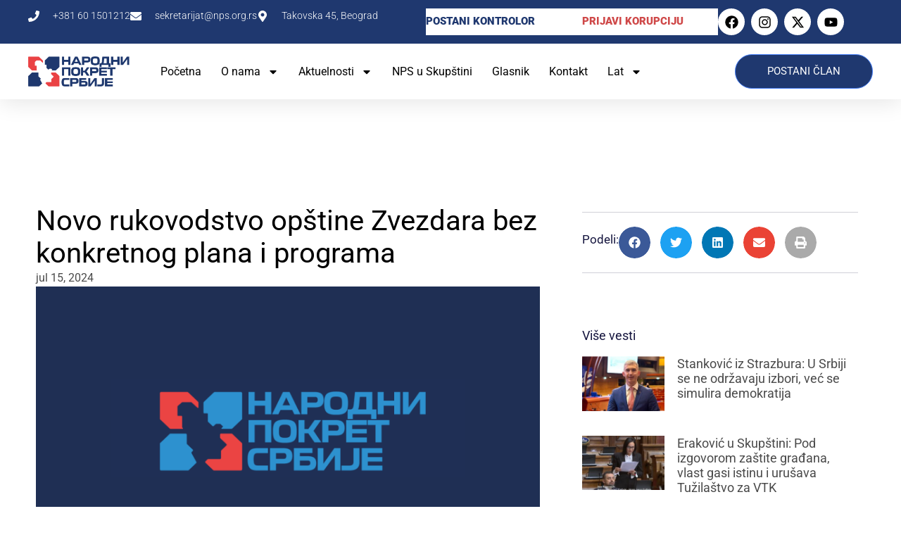

--- FILE ---
content_type: text/html; charset=UTF-8
request_url: https://nps.org.rs/lokalne-vesti/novo-rukovodstvo-opstine-zvezdara-bez-konkretnog-plana-i-programa/?lat=lat
body_size: 20106
content:
<!doctype html>
<html lang="sr-RS">
<head>
	<meta charset="UTF-8">
	<meta name="viewport" content="width=device-width, initial-scale=1">
	<link rel="profile" href="https://gmpg.org/xfn/11">
	<meta name='robots' content='index, follow, max-image-preview:large, max-snippet:-1, max-video-preview:-1' />
		<script type="text/javascript">
			window.wgm_map_queue = window.wgm_map_queue || [];
			window.wgm_gmap_api_loaded = function() {
				window.wgm_map_queue.forEach(function(f) { f(); });
				window.wgm_map_queue = [];
			};
		</script>
		
	<!-- This site is optimized with the Yoast SEO plugin v26.8 - https://yoast.com/product/yoast-seo-wordpress/ -->
	<title>Ново руководство општине Звездара без конкретног плана и програма - Народни Покрет Србије</title>
	<meta name="description" content="На конститутивној седници Скупштине Градске општине Звездара изабран је нови  председник општине из редова Српске напредне странке" />
	<link rel="canonical" href="https://nps.org.rs/lokalne-vesti/novo-rukovodstvo-opstine-zvezdara-bez-konkretnog-plana-i-programa/" />
	<meta property="og:locale" content="sr_RS" />
	<meta property="og:type" content="article" />
	<meta property="og:title" content="Ново руководство општине Звездара без конкретног плана и програма - Народни Покрет Србије" />
	<meta property="og:description" content="На конститутивној седници Скупштине Градске општине Звездара изабран је нови  председник општине из редова Српске напредне странке" />
	<meta property="og:url" content="https://nps.org.rs/lokalne-vesti/novo-rukovodstvo-opstine-zvezdara-bez-konkretnog-plana-i-programa/" />
	<meta property="og:site_name" content="Народни Покрет Србије" />
	<meta property="article:publisher" content="https://www.facebook.com/profile.php?id=100095373077519" />
	<meta property="article:published_time" content="2024-07-15T16:42:51+00:00" />
	<meta property="article:modified_time" content="2024-07-15T16:42:52+00:00" />
	<meta property="og:image" content="https://nps.org.rs/wp-content/uploads/2024/07/sajt-saopstenja.png" />
	<meta property="og:image:width" content="1920" />
	<meta property="og:image:height" content="1080" />
	<meta property="og:image:type" content="image/png" />
	<meta name="author" content="stefan" />
	<meta name="twitter:card" content="summary_large_image" />
	<meta name="twitter:creator" content="@NarodniPokretS" />
	<meta name="twitter:site" content="@NarodniPokretS" />
	<meta name="twitter:label1" content="Napisano od" />
	<meta name="twitter:data1" content="stefan" />
	<meta name="twitter:label2" content="Procenjeno vreme čitanja" />
	<meta name="twitter:data2" content="2 minuta" />
	<script type="application/ld+json" class="yoast-schema-graph">{"@context":"https://schema.org","@graph":[{"@type":"Article","@id":"https://nps.org.rs/lokalne-vesti/novo-rukovodstvo-opstine-zvezdara-bez-konkretnog-plana-i-programa/#article","isPartOf":{"@id":"https://nps.org.rs/lokalne-vesti/novo-rukovodstvo-opstine-zvezdara-bez-konkretnog-plana-i-programa/"},"author":{"name":"stefan","@id":"https://nps.org.rs/#/schema/person/2612c61bf8a4145f4026f57075cd59bb"},"headline":"Ново руководство општине Звездара без конкретног плана и програма","datePublished":"2024-07-15T16:42:51+00:00","dateModified":"2024-07-15T16:42:52+00:00","mainEntityOfPage":{"@id":"https://nps.org.rs/lokalne-vesti/novo-rukovodstvo-opstine-zvezdara-bez-konkretnog-plana-i-programa/"},"wordCount":241,"commentCount":0,"publisher":{"@id":"https://nps.org.rs/#organization"},"image":{"@id":"https://nps.org.rs/lokalne-vesti/novo-rukovodstvo-opstine-zvezdara-bez-konkretnog-plana-i-programa/#primaryimage"},"thumbnailUrl":"https://nps.org.rs/wp-content/uploads/2024/07/sajt-saopstenja.png","articleSection":["Локалне вести"],"inLanguage":"sr-RS","potentialAction":[{"@type":"CommentAction","name":"Comment","target":["https://nps.org.rs/lokalne-vesti/novo-rukovodstvo-opstine-zvezdara-bez-konkretnog-plana-i-programa/#respond"]}]},{"@type":"WebPage","@id":"https://nps.org.rs/lokalne-vesti/novo-rukovodstvo-opstine-zvezdara-bez-konkretnog-plana-i-programa/","url":"https://nps.org.rs/lokalne-vesti/novo-rukovodstvo-opstine-zvezdara-bez-konkretnog-plana-i-programa/","name":"Ново руководство општине Звездара без конкретног плана и програма - Народни Покрет Србије","isPartOf":{"@id":"https://nps.org.rs/#website"},"primaryImageOfPage":{"@id":"https://nps.org.rs/lokalne-vesti/novo-rukovodstvo-opstine-zvezdara-bez-konkretnog-plana-i-programa/#primaryimage"},"image":{"@id":"https://nps.org.rs/lokalne-vesti/novo-rukovodstvo-opstine-zvezdara-bez-konkretnog-plana-i-programa/#primaryimage"},"thumbnailUrl":"https://nps.org.rs/wp-content/uploads/2024/07/sajt-saopstenja.png","datePublished":"2024-07-15T16:42:51+00:00","dateModified":"2024-07-15T16:42:52+00:00","description":"На конститутивној седници Скупштине Градске општине Звездара изабран је нови  председник општине из редова Српске напредне странке","breadcrumb":{"@id":"https://nps.org.rs/lokalne-vesti/novo-rukovodstvo-opstine-zvezdara-bez-konkretnog-plana-i-programa/#breadcrumb"},"inLanguage":"sr-RS","potentialAction":[{"@type":"ReadAction","target":["https://nps.org.rs/lokalne-vesti/novo-rukovodstvo-opstine-zvezdara-bez-konkretnog-plana-i-programa/"]}]},{"@type":"ImageObject","inLanguage":"sr-RS","@id":"https://nps.org.rs/lokalne-vesti/novo-rukovodstvo-opstine-zvezdara-bez-konkretnog-plana-i-programa/#primaryimage","url":"https://nps.org.rs/wp-content/uploads/2024/07/sajt-saopstenja.png","contentUrl":"https://nps.org.rs/wp-content/uploads/2024/07/sajt-saopstenja.png","width":1920,"height":1080},{"@type":"BreadcrumbList","@id":"https://nps.org.rs/lokalne-vesti/novo-rukovodstvo-opstine-zvezdara-bez-konkretnog-plana-i-programa/#breadcrumb","itemListElement":[{"@type":"ListItem","position":1,"name":"Почетна","item":"https://nps.org.rs/"},{"@type":"ListItem","position":2,"name":"Вести","item":"https://nps.org.rs/%d0%b2%d0%b5%d1%81%d1%82%d0%b8/"},{"@type":"ListItem","position":3,"name":"Ново руководство општине Звездара без конкретног плана и програма"}]},{"@type":"WebSite","@id":"https://nps.org.rs/#website","url":"https://nps.org.rs/","name":"Народни Покрет Србије","description":"Наш циљ је праведнија, економски снажнија и слободна Србија. Придружи нам се и ти.","publisher":{"@id":"https://nps.org.rs/#organization"},"potentialAction":[{"@type":"SearchAction","target":{"@type":"EntryPoint","urlTemplate":"https://nps.org.rs/?s={search_term_string}"},"query-input":{"@type":"PropertyValueSpecification","valueRequired":true,"valueName":"search_term_string"}}],"inLanguage":"sr-RS"},{"@type":"Organization","@id":"https://nps.org.rs/#organization","name":"Народни Покрет Србије","url":"https://nps.org.rs/","logo":{"@type":"ImageObject","inLanguage":"sr-RS","@id":"https://nps.org.rs/#/schema/logo/image/","url":"https://nps.org.rs/wp-content/uploads/2024/01/nps-logo.png","contentUrl":"https://nps.org.rs/wp-content/uploads/2024/01/nps-logo.png","width":1901,"height":568,"caption":"Народни Покрет Србије"},"image":{"@id":"https://nps.org.rs/#/schema/logo/image/"},"sameAs":["https://www.facebook.com/profile.php?id=100095373077519","https://x.com/NarodniPokretS","https://www.youtube.com/@Narodni.Pokret.Srbije","https://www.instagram.com/narodni.pokret.srbije/"]},{"@type":"Person","@id":"https://nps.org.rs/#/schema/person/2612c61bf8a4145f4026f57075cd59bb","name":"stefan","image":{"@type":"ImageObject","inLanguage":"sr-RS","@id":"https://nps.org.rs/#/schema/person/image/","url":"https://secure.gravatar.com/avatar/6a99d9524a1fdd8db2ac2bbde1c4da9b893af17b72ba9ad145fd7b45f1c4e76e?s=96&d=mm&r=g","contentUrl":"https://secure.gravatar.com/avatar/6a99d9524a1fdd8db2ac2bbde1c4da9b893af17b72ba9ad145fd7b45f1c4e76e?s=96&d=mm&r=g","caption":"stefan"},"sameAs":["https://www.razvoj.nps.org.rs"],"url":"https://nps.org.rs/author/stefan/"}]}</script>
	<!-- / Yoast SEO plugin. -->


<link rel='dns-prefetch' href='//maps.google.com' />
<link rel="alternate" type="application/rss+xml" title="Народни Покрет Србије &raquo; dovod" href="https://nps.org.rs/feed/" />
<link rel="alternate" type="application/rss+xml" title="Народни Покрет Србије &raquo; dovod komentara" href="https://nps.org.rs/comments/feed/" />
<link rel="alternate" type="application/rss+xml" title="Народни Покрет Србије &raquo; dovod komentara na Ново руководство општине Звездара без конкретног плана и програма" href="https://nps.org.rs/lokalne-vesti/novo-rukovodstvo-opstine-zvezdara-bez-konkretnog-plana-i-programa/feed/" />
<link rel="alternate" title="oEmbed (JSON)" type="application/json+oembed" href="https://nps.org.rs/wp-json/oembed/1.0/embed?url=https%3A%2F%2Fnps.org.rs%2Flokalne-vesti%2Fnovo-rukovodstvo-opstine-zvezdara-bez-konkretnog-plana-i-programa%2F" />
<link rel="alternate" title="oEmbed (XML)" type="text/xml+oembed" href="https://nps.org.rs/wp-json/oembed/1.0/embed?url=https%3A%2F%2Fnps.org.rs%2Flokalne-vesti%2Fnovo-rukovodstvo-opstine-zvezdara-bez-konkretnog-plana-i-programa%2F&#038;format=xml" />
<style id='wp-img-auto-sizes-contain-inline-css'>
img:is([sizes=auto i],[sizes^="auto," i]){contain-intrinsic-size:3000px 1500px}
/*# sourceURL=wp-img-auto-sizes-contain-inline-css */
</style>
<link rel='stylesheet' id='font-awesome-5-all-css' href='https://nps.org.rs/wp-content/plugins/elementor/assets/lib/font-awesome/css/all.min.css?ver=3.34.3' media='all' />
<link rel='stylesheet' id='font-awesome-4-shim-css' href='https://nps.org.rs/wp-content/plugins/elementor/assets/lib/font-awesome/css/v4-shims.min.css?ver=3.34.3' media='all' />
<style id='wp-emoji-styles-inline-css'>

	img.wp-smiley, img.emoji {
		display: inline !important;
		border: none !important;
		box-shadow: none !important;
		height: 1em !important;
		width: 1em !important;
		margin: 0 0.07em !important;
		vertical-align: -0.1em !important;
		background: none !important;
		padding: 0 !important;
	}
/*# sourceURL=wp-emoji-styles-inline-css */
</style>
<link rel='stylesheet' id='wp-block-library-css' href='https://nps.org.rs/wp-includes/css/dist/block-library/style.min.css?ver=6.9' media='all' />
<style id='global-styles-inline-css'>
:root{--wp--preset--aspect-ratio--square: 1;--wp--preset--aspect-ratio--4-3: 4/3;--wp--preset--aspect-ratio--3-4: 3/4;--wp--preset--aspect-ratio--3-2: 3/2;--wp--preset--aspect-ratio--2-3: 2/3;--wp--preset--aspect-ratio--16-9: 16/9;--wp--preset--aspect-ratio--9-16: 9/16;--wp--preset--color--black: #000000;--wp--preset--color--cyan-bluish-gray: #abb8c3;--wp--preset--color--white: #ffffff;--wp--preset--color--pale-pink: #f78da7;--wp--preset--color--vivid-red: #cf2e2e;--wp--preset--color--luminous-vivid-orange: #ff6900;--wp--preset--color--luminous-vivid-amber: #fcb900;--wp--preset--color--light-green-cyan: #7bdcb5;--wp--preset--color--vivid-green-cyan: #00d084;--wp--preset--color--pale-cyan-blue: #8ed1fc;--wp--preset--color--vivid-cyan-blue: #0693e3;--wp--preset--color--vivid-purple: #9b51e0;--wp--preset--gradient--vivid-cyan-blue-to-vivid-purple: linear-gradient(135deg,rgb(6,147,227) 0%,rgb(155,81,224) 100%);--wp--preset--gradient--light-green-cyan-to-vivid-green-cyan: linear-gradient(135deg,rgb(122,220,180) 0%,rgb(0,208,130) 100%);--wp--preset--gradient--luminous-vivid-amber-to-luminous-vivid-orange: linear-gradient(135deg,rgb(252,185,0) 0%,rgb(255,105,0) 100%);--wp--preset--gradient--luminous-vivid-orange-to-vivid-red: linear-gradient(135deg,rgb(255,105,0) 0%,rgb(207,46,46) 100%);--wp--preset--gradient--very-light-gray-to-cyan-bluish-gray: linear-gradient(135deg,rgb(238,238,238) 0%,rgb(169,184,195) 100%);--wp--preset--gradient--cool-to-warm-spectrum: linear-gradient(135deg,rgb(74,234,220) 0%,rgb(151,120,209) 20%,rgb(207,42,186) 40%,rgb(238,44,130) 60%,rgb(251,105,98) 80%,rgb(254,248,76) 100%);--wp--preset--gradient--blush-light-purple: linear-gradient(135deg,rgb(255,206,236) 0%,rgb(152,150,240) 100%);--wp--preset--gradient--blush-bordeaux: linear-gradient(135deg,rgb(254,205,165) 0%,rgb(254,45,45) 50%,rgb(107,0,62) 100%);--wp--preset--gradient--luminous-dusk: linear-gradient(135deg,rgb(255,203,112) 0%,rgb(199,81,192) 50%,rgb(65,88,208) 100%);--wp--preset--gradient--pale-ocean: linear-gradient(135deg,rgb(255,245,203) 0%,rgb(182,227,212) 50%,rgb(51,167,181) 100%);--wp--preset--gradient--electric-grass: linear-gradient(135deg,rgb(202,248,128) 0%,rgb(113,206,126) 100%);--wp--preset--gradient--midnight: linear-gradient(135deg,rgb(2,3,129) 0%,rgb(40,116,252) 100%);--wp--preset--font-size--small: 13px;--wp--preset--font-size--medium: 20px;--wp--preset--font-size--large: 36px;--wp--preset--font-size--x-large: 42px;--wp--preset--spacing--20: 0.44rem;--wp--preset--spacing--30: 0.67rem;--wp--preset--spacing--40: 1rem;--wp--preset--spacing--50: 1.5rem;--wp--preset--spacing--60: 2.25rem;--wp--preset--spacing--70: 3.38rem;--wp--preset--spacing--80: 5.06rem;--wp--preset--shadow--natural: 6px 6px 9px rgba(0, 0, 0, 0.2);--wp--preset--shadow--deep: 12px 12px 50px rgba(0, 0, 0, 0.4);--wp--preset--shadow--sharp: 6px 6px 0px rgba(0, 0, 0, 0.2);--wp--preset--shadow--outlined: 6px 6px 0px -3px rgb(255, 255, 255), 6px 6px rgb(0, 0, 0);--wp--preset--shadow--crisp: 6px 6px 0px rgb(0, 0, 0);}:root { --wp--style--global--content-size: 800px;--wp--style--global--wide-size: 1200px; }:where(body) { margin: 0; }.wp-site-blocks > .alignleft { float: left; margin-right: 2em; }.wp-site-blocks > .alignright { float: right; margin-left: 2em; }.wp-site-blocks > .aligncenter { justify-content: center; margin-left: auto; margin-right: auto; }:where(.wp-site-blocks) > * { margin-block-start: 24px; margin-block-end: 0; }:where(.wp-site-blocks) > :first-child { margin-block-start: 0; }:where(.wp-site-blocks) > :last-child { margin-block-end: 0; }:root { --wp--style--block-gap: 24px; }:root :where(.is-layout-flow) > :first-child{margin-block-start: 0;}:root :where(.is-layout-flow) > :last-child{margin-block-end: 0;}:root :where(.is-layout-flow) > *{margin-block-start: 24px;margin-block-end: 0;}:root :where(.is-layout-constrained) > :first-child{margin-block-start: 0;}:root :where(.is-layout-constrained) > :last-child{margin-block-end: 0;}:root :where(.is-layout-constrained) > *{margin-block-start: 24px;margin-block-end: 0;}:root :where(.is-layout-flex){gap: 24px;}:root :where(.is-layout-grid){gap: 24px;}.is-layout-flow > .alignleft{float: left;margin-inline-start: 0;margin-inline-end: 2em;}.is-layout-flow > .alignright{float: right;margin-inline-start: 2em;margin-inline-end: 0;}.is-layout-flow > .aligncenter{margin-left: auto !important;margin-right: auto !important;}.is-layout-constrained > .alignleft{float: left;margin-inline-start: 0;margin-inline-end: 2em;}.is-layout-constrained > .alignright{float: right;margin-inline-start: 2em;margin-inline-end: 0;}.is-layout-constrained > .aligncenter{margin-left: auto !important;margin-right: auto !important;}.is-layout-constrained > :where(:not(.alignleft):not(.alignright):not(.alignfull)){max-width: var(--wp--style--global--content-size);margin-left: auto !important;margin-right: auto !important;}.is-layout-constrained > .alignwide{max-width: var(--wp--style--global--wide-size);}body .is-layout-flex{display: flex;}.is-layout-flex{flex-wrap: wrap;align-items: center;}.is-layout-flex > :is(*, div){margin: 0;}body .is-layout-grid{display: grid;}.is-layout-grid > :is(*, div){margin: 0;}body{padding-top: 0px;padding-right: 0px;padding-bottom: 0px;padding-left: 0px;}a:where(:not(.wp-element-button)){text-decoration: underline;}:root :where(.wp-element-button, .wp-block-button__link){background-color: #32373c;border-width: 0;color: #fff;font-family: inherit;font-size: inherit;font-style: inherit;font-weight: inherit;letter-spacing: inherit;line-height: inherit;padding-top: calc(0.667em + 2px);padding-right: calc(1.333em + 2px);padding-bottom: calc(0.667em + 2px);padding-left: calc(1.333em + 2px);text-decoration: none;text-transform: inherit;}.has-black-color{color: var(--wp--preset--color--black) !important;}.has-cyan-bluish-gray-color{color: var(--wp--preset--color--cyan-bluish-gray) !important;}.has-white-color{color: var(--wp--preset--color--white) !important;}.has-pale-pink-color{color: var(--wp--preset--color--pale-pink) !important;}.has-vivid-red-color{color: var(--wp--preset--color--vivid-red) !important;}.has-luminous-vivid-orange-color{color: var(--wp--preset--color--luminous-vivid-orange) !important;}.has-luminous-vivid-amber-color{color: var(--wp--preset--color--luminous-vivid-amber) !important;}.has-light-green-cyan-color{color: var(--wp--preset--color--light-green-cyan) !important;}.has-vivid-green-cyan-color{color: var(--wp--preset--color--vivid-green-cyan) !important;}.has-pale-cyan-blue-color{color: var(--wp--preset--color--pale-cyan-blue) !important;}.has-vivid-cyan-blue-color{color: var(--wp--preset--color--vivid-cyan-blue) !important;}.has-vivid-purple-color{color: var(--wp--preset--color--vivid-purple) !important;}.has-black-background-color{background-color: var(--wp--preset--color--black) !important;}.has-cyan-bluish-gray-background-color{background-color: var(--wp--preset--color--cyan-bluish-gray) !important;}.has-white-background-color{background-color: var(--wp--preset--color--white) !important;}.has-pale-pink-background-color{background-color: var(--wp--preset--color--pale-pink) !important;}.has-vivid-red-background-color{background-color: var(--wp--preset--color--vivid-red) !important;}.has-luminous-vivid-orange-background-color{background-color: var(--wp--preset--color--luminous-vivid-orange) !important;}.has-luminous-vivid-amber-background-color{background-color: var(--wp--preset--color--luminous-vivid-amber) !important;}.has-light-green-cyan-background-color{background-color: var(--wp--preset--color--light-green-cyan) !important;}.has-vivid-green-cyan-background-color{background-color: var(--wp--preset--color--vivid-green-cyan) !important;}.has-pale-cyan-blue-background-color{background-color: var(--wp--preset--color--pale-cyan-blue) !important;}.has-vivid-cyan-blue-background-color{background-color: var(--wp--preset--color--vivid-cyan-blue) !important;}.has-vivid-purple-background-color{background-color: var(--wp--preset--color--vivid-purple) !important;}.has-black-border-color{border-color: var(--wp--preset--color--black) !important;}.has-cyan-bluish-gray-border-color{border-color: var(--wp--preset--color--cyan-bluish-gray) !important;}.has-white-border-color{border-color: var(--wp--preset--color--white) !important;}.has-pale-pink-border-color{border-color: var(--wp--preset--color--pale-pink) !important;}.has-vivid-red-border-color{border-color: var(--wp--preset--color--vivid-red) !important;}.has-luminous-vivid-orange-border-color{border-color: var(--wp--preset--color--luminous-vivid-orange) !important;}.has-luminous-vivid-amber-border-color{border-color: var(--wp--preset--color--luminous-vivid-amber) !important;}.has-light-green-cyan-border-color{border-color: var(--wp--preset--color--light-green-cyan) !important;}.has-vivid-green-cyan-border-color{border-color: var(--wp--preset--color--vivid-green-cyan) !important;}.has-pale-cyan-blue-border-color{border-color: var(--wp--preset--color--pale-cyan-blue) !important;}.has-vivid-cyan-blue-border-color{border-color: var(--wp--preset--color--vivid-cyan-blue) !important;}.has-vivid-purple-border-color{border-color: var(--wp--preset--color--vivid-purple) !important;}.has-vivid-cyan-blue-to-vivid-purple-gradient-background{background: var(--wp--preset--gradient--vivid-cyan-blue-to-vivid-purple) !important;}.has-light-green-cyan-to-vivid-green-cyan-gradient-background{background: var(--wp--preset--gradient--light-green-cyan-to-vivid-green-cyan) !important;}.has-luminous-vivid-amber-to-luminous-vivid-orange-gradient-background{background: var(--wp--preset--gradient--luminous-vivid-amber-to-luminous-vivid-orange) !important;}.has-luminous-vivid-orange-to-vivid-red-gradient-background{background: var(--wp--preset--gradient--luminous-vivid-orange-to-vivid-red) !important;}.has-very-light-gray-to-cyan-bluish-gray-gradient-background{background: var(--wp--preset--gradient--very-light-gray-to-cyan-bluish-gray) !important;}.has-cool-to-warm-spectrum-gradient-background{background: var(--wp--preset--gradient--cool-to-warm-spectrum) !important;}.has-blush-light-purple-gradient-background{background: var(--wp--preset--gradient--blush-light-purple) !important;}.has-blush-bordeaux-gradient-background{background: var(--wp--preset--gradient--blush-bordeaux) !important;}.has-luminous-dusk-gradient-background{background: var(--wp--preset--gradient--luminous-dusk) !important;}.has-pale-ocean-gradient-background{background: var(--wp--preset--gradient--pale-ocean) !important;}.has-electric-grass-gradient-background{background: var(--wp--preset--gradient--electric-grass) !important;}.has-midnight-gradient-background{background: var(--wp--preset--gradient--midnight) !important;}.has-small-font-size{font-size: var(--wp--preset--font-size--small) !important;}.has-medium-font-size{font-size: var(--wp--preset--font-size--medium) !important;}.has-large-font-size{font-size: var(--wp--preset--font-size--large) !important;}.has-x-large-font-size{font-size: var(--wp--preset--font-size--x-large) !important;}
:root :where(.wp-block-pullquote){font-size: 1.5em;line-height: 1.6;}
/*# sourceURL=global-styles-inline-css */
</style>
<link rel='stylesheet' id='dashicons-css' href='https://nps.org.rs/wp-includes/css/dashicons.min.css?ver=6.9' media='all' />
<link rel='stylesheet' id='wgm-select2-css-css' href='https://nps.org.rs/wp-content/plugins/gmap-embed/admin/assets/third-party/select2/css/select2.min.css?ver=4.1.0-rc.0' media='all' />
<link rel='stylesheet' id='wgm-design-system-css-css' href='https://nps.org.rs/wp-content/plugins/gmap-embed/admin/assets/css/wgm-design-system.css?ver=1769498509' media='all' />
<link rel='stylesheet' id='wp-gmap-front-custom-style-css-css' href='https://nps.org.rs/wp-content/plugins/gmap-embed/public/assets/css/front_custom_style.css?ver=1769498509' media='all' />
<link rel='stylesheet' id='cute-alert-css' href='https://nps.org.rs/wp-content/plugins/metform/public/assets/lib/cute-alert/style.css?ver=4.0.1' media='all' />
<link rel='stylesheet' id='text-editor-style-css' href='https://nps.org.rs/wp-content/plugins/metform/public/assets/css/text-editor.css?ver=4.0.1' media='all' />
<link rel='stylesheet' id='hello-elementor-css' href='https://nps.org.rs/wp-content/themes/hello-elementor/assets/css/reset.css?ver=3.4.4' media='all' />
<link rel='stylesheet' id='hello-elementor-theme-style-css' href='https://nps.org.rs/wp-content/themes/hello-elementor/assets/css/theme.css?ver=3.4.4' media='all' />
<link rel='stylesheet' id='hello-elementor-header-footer-css' href='https://nps.org.rs/wp-content/themes/hello-elementor/assets/css/header-footer.css?ver=3.4.4' media='all' />
<link rel='stylesheet' id='elementor-frontend-css' href='https://nps.org.rs/wp-content/plugins/elementor/assets/css/frontend.min.css?ver=3.34.3' media='all' />
<link rel='stylesheet' id='elementor-post-6-css' href='https://nps.org.rs/wp-content/uploads/elementor/css/post-6.css?ver=1769498707' media='all' />
<link rel='stylesheet' id='dflip-style-css' href='https://nps.org.rs/wp-content/plugins/3d-flipbook-dflip-lite/assets/css/dflip.min.css?ver=2.4.20' media='all' />
<link rel='stylesheet' id='widget-icon-list-css' href='https://nps.org.rs/wp-content/plugins/elementor/assets/css/widget-icon-list.min.css?ver=3.34.3' media='all' />
<link rel='stylesheet' id='widget-heading-css' href='https://nps.org.rs/wp-content/plugins/elementor/assets/css/widget-heading.min.css?ver=3.34.3' media='all' />
<link rel='stylesheet' id='widget-social-icons-css' href='https://nps.org.rs/wp-content/plugins/elementor/assets/css/widget-social-icons.min.css?ver=3.34.3' media='all' />
<link rel='stylesheet' id='e-apple-webkit-css' href='https://nps.org.rs/wp-content/plugins/elementor/assets/css/conditionals/apple-webkit.min.css?ver=3.34.3' media='all' />
<link rel='stylesheet' id='widget-image-css' href='https://nps.org.rs/wp-content/plugins/elementor/assets/css/widget-image.min.css?ver=3.34.3' media='all' />
<link rel='stylesheet' id='widget-nav-menu-css' href='https://nps.org.rs/wp-content/plugins/elementor-pro/assets/css/widget-nav-menu.min.css?ver=3.34.2' media='all' />
<link rel='stylesheet' id='e-sticky-css' href='https://nps.org.rs/wp-content/plugins/elementor-pro/assets/css/modules/sticky.min.css?ver=3.34.2' media='all' />
<link rel='stylesheet' id='widget-posts-css' href='https://nps.org.rs/wp-content/plugins/elementor-pro/assets/css/widget-posts.min.css?ver=3.34.2' media='all' />
<link rel='stylesheet' id='widget-post-info-css' href='https://nps.org.rs/wp-content/plugins/elementor-pro/assets/css/widget-post-info.min.css?ver=3.34.2' media='all' />
<link rel='stylesheet' id='widget-share-buttons-css' href='https://nps.org.rs/wp-content/plugins/elementor-pro/assets/css/widget-share-buttons.min.css?ver=3.34.2' media='all' />
<link rel='stylesheet' id='widget-post-navigation-css' href='https://nps.org.rs/wp-content/plugins/elementor-pro/assets/css/widget-post-navigation.min.css?ver=3.34.2' media='all' />
<link rel='stylesheet' id='elementor-post-35-css' href='https://nps.org.rs/wp-content/uploads/elementor/css/post-35.css?ver=1769498707' media='all' />
<link rel='stylesheet' id='elementor-post-161-css' href='https://nps.org.rs/wp-content/uploads/elementor/css/post-161.css?ver=1769498707' media='all' />
<link rel='stylesheet' id='elementor-post-121-css' href='https://nps.org.rs/wp-content/uploads/elementor/css/post-121.css?ver=1769498708' media='all' />
<link rel='stylesheet' id='elementor-gf-local-roboto-css' href='https://nps.org.rs/wp-content/uploads/elementor/google-fonts/css/roboto.css?ver=1742284240' media='all' />
<link rel='stylesheet' id='elementor-gf-local-montserrat-css' href='https://nps.org.rs/wp-content/uploads/elementor/google-fonts/css/montserrat.css?ver=1742284261' media='all' />
<link rel='stylesheet' id='elementor-gf-local-merriweather-css' href='https://nps.org.rs/wp-content/uploads/elementor/google-fonts/css/merriweather.css?ver=1742284275' media='all' />
<script src="https://nps.org.rs/wp-content/plugins/elementor/assets/lib/font-awesome/js/v4-shims.min.js?ver=3.34.3" id="font-awesome-4-shim-js"></script>
<script src="https://nps.org.rs/wp-includes/js/jquery/jquery.min.js?ver=3.7.1" id="jquery-core-js"></script>
<script src="https://nps.org.rs/wp-includes/js/jquery/jquery-migrate.min.js?ver=3.4.1" id="jquery-migrate-js"></script>
<script async defer src="https://maps.google.com/maps/api/js?key&amp;libraries=places&amp;language=en&amp;region=US&amp;callback=wgm_gmap_api_loaded&amp;ver=6.9" id="wp-gmap-api-js"></script>
<script id="wp-gmap-api-js-after">
/* <![CDATA[ */

var wgm_status = {"p_v":"1.9.6","p_d_v":"20260126","l_api":"always","p_api":"N","i_p":false,"d_f_s_c":"N","d_s_v":"N","d_z_c":"N","d_p_c":"N","d_m_t_c":"N","d_m_w_z":"N","d_m_d":"N","d_m_d_c_z":"N","e_d_f_a_c":"N","lng":"en","reg":"US","d_u":"km","m_r":"administrator","php_v":"8.0.30","wp_v":"6.9"};
/* ]]> */
//# sourceURL=wp-gmap-api-js-after
</script>
<link rel="https://api.w.org/" href="https://nps.org.rs/wp-json/" /><link rel="alternate" title="JSON" type="application/json" href="https://nps.org.rs/wp-json/wp/v2/posts/3467" /><link rel="EditURI" type="application/rsd+xml" title="RSD" href="https://nps.org.rs/xmlrpc.php?rsd" />
<meta name="generator" content="WordPress 6.9" />
<link rel='shortlink' href='https://nps.org.rs/?p=3467' />
<style type='text/css'> .ae_data .elementor-editor-element-setting {
            display:none !important;
            }
            </style><meta name="generator" content="Elementor 3.34.3; features: e_font_icon_svg, additional_custom_breakpoints; settings: css_print_method-external, google_font-enabled, font_display-swap">
<meta name="facebook-domain-verification" content="uvoymw2pgypz6p9vyy7hbaf4t6g4k9" />
<!-- Google Tag Manager -->
<script>(function(w,d,s,l,i){w[l]=w[l]||[];w[l].push({'gtm.start':
new Date().getTime(),event:'gtm.js'});var f=d.getElementsByTagName(s)[0],
j=d.createElement(s),dl=l!='dataLayer'?'&l='+l:'';j.async=true;j.src=
'https://www.googletagmanager.com/gtm.js?id='+i+dl;f.parentNode.insertBefore(j,f);
})(window,document,'script','dataLayer','GTM-NZXBC29R');</script>
<!-- End Google Tag Manager -->
			<style>
				.e-con.e-parent:nth-of-type(n+4):not(.e-lazyloaded):not(.e-no-lazyload),
				.e-con.e-parent:nth-of-type(n+4):not(.e-lazyloaded):not(.e-no-lazyload) * {
					background-image: none !important;
				}
				@media screen and (max-height: 1024px) {
					.e-con.e-parent:nth-of-type(n+3):not(.e-lazyloaded):not(.e-no-lazyload),
					.e-con.e-parent:nth-of-type(n+3):not(.e-lazyloaded):not(.e-no-lazyload) * {
						background-image: none !important;
					}
				}
				@media screen and (max-height: 640px) {
					.e-con.e-parent:nth-of-type(n+2):not(.e-lazyloaded):not(.e-no-lazyload),
					.e-con.e-parent:nth-of-type(n+2):not(.e-lazyloaded):not(.e-no-lazyload) * {
						background-image: none !important;
					}
				}
			</style>
			<meta name="redi-version" content="1.2.7" /><link rel="icon" href="https://nps.org.rs/wp-content/uploads/2024/01/cropped-narodni_pokret_srbije_site_logo_big-32x32.webp" sizes="32x32" />
<link rel="icon" href="https://nps.org.rs/wp-content/uploads/2024/01/cropped-narodni_pokret_srbije_site_logo_big-192x192.webp" sizes="192x192" />
<link rel="apple-touch-icon" href="https://nps.org.rs/wp-content/uploads/2024/01/cropped-narodni_pokret_srbije_site_logo_big-180x180.webp" />
<meta name="msapplication-TileImage" content="https://nps.org.rs/wp-content/uploads/2024/01/cropped-narodni_pokret_srbije_site_logo_big-270x270.webp" />
		<style id="wp-custom-css">
			/*prikazivanje montserat fonta */
* {
-webkit-locale: auto;
}
.highligted-menu
{
background: #FFB6C1;

padding: 0px 20px;
line-height: 50px;
}		</style>
		</head>
<body class="wp-singular post-template-default single single-post postid-3467 single-format-standard wp-custom-logo wp-embed-responsive wp-theme-hello-elementor hello-elementor-default elementor-default elementor-template-full-width elementor-kit-6 elementor-page-121">

<!-- Google Tag Manager (noscript) -->
<noscript><iframe src="https://www.googletagmanager.com/ns.html?id=GTM-NZXBC29R"
height="0" width="0" style="display:none;visibility:hidden"></iframe></noscript>
<!-- End Google Tag Manager (noscript) -->

<a class="skip-link screen-reader-text" href="#content">Skočite na sadržaj</a>

		<header data-elementor-type="header" data-elementor-id="35" class="elementor elementor-35 elementor-location-header" data-elementor-post-type="elementor_library">
			<div class="elementor-element elementor-element-51dacc8e e-con-full e-flex e-con e-parent" data-id="51dacc8e" data-element_type="container" id="header_pop">
		<div class="elementor-element elementor-element-2771b38c e-flex e-con-boxed e-con e-child" data-id="2771b38c" data-element_type="container" data-settings="{&quot;background_background&quot;:&quot;classic&quot;}">
					<div class="e-con-inner">
		<div class="elementor-element elementor-element-43e02618 elementor-hidden-mobile e-con-full e-flex e-con e-child" data-id="43e02618" data-element_type="container">
				<div class="elementor-element elementor-element-5b10750f elementor-icon-list--layout-inline elementor-align-start elementor-mobile-align-center elementor-list-item-link-full_width elementor-widget elementor-widget-icon-list" data-id="5b10750f" data-element_type="widget" data-widget_type="icon-list.default">
				<div class="elementor-widget-container">
							<ul class="elementor-icon-list-items elementor-inline-items">
							<li class="elementor-icon-list-item elementor-inline-item">
											<span class="elementor-icon-list-icon">
							<svg aria-hidden="true" class="e-font-icon-svg e-fas-phone" viewBox="0 0 512 512" xmlns="http://www.w3.org/2000/svg"><path d="M493.4 24.6l-104-24c-11.3-2.6-22.9 3.3-27.5 13.9l-48 112c-4.2 9.8-1.4 21.3 6.9 28l60.6 49.6c-36 76.7-98.9 140.5-177.2 177.2l-49.6-60.6c-6.8-8.3-18.2-11.1-28-6.9l-112 48C3.9 366.5-2 378.1.6 389.4l24 104C27.1 504.2 36.7 512 48 512c256.1 0 464-207.5 464-464 0-11.2-7.7-20.9-18.6-23.4z"></path></svg>						</span>
										<span class="elementor-icon-list-text">+381 60 1501212</span>
									</li>
								<li class="elementor-icon-list-item elementor-inline-item">
											<span class="elementor-icon-list-icon">
							<svg aria-hidden="true" class="e-font-icon-svg e-fas-envelope" viewBox="0 0 512 512" xmlns="http://www.w3.org/2000/svg"><path d="M502.3 190.8c3.9-3.1 9.7-.2 9.7 4.7V400c0 26.5-21.5 48-48 48H48c-26.5 0-48-21.5-48-48V195.6c0-5 5.7-7.8 9.7-4.7 22.4 17.4 52.1 39.5 154.1 113.6 21.1 15.4 56.7 47.8 92.2 47.6 35.7.3 72-32.8 92.3-47.6 102-74.1 131.6-96.3 154-113.7zM256 320c23.2.4 56.6-29.2 73.4-41.4 132.7-96.3 142.8-104.7 173.4-128.7 5.8-4.5 9.2-11.5 9.2-18.9v-19c0-26.5-21.5-48-48-48H48C21.5 64 0 85.5 0 112v19c0 7.4 3.4 14.3 9.2 18.9 30.6 23.9 40.7 32.4 173.4 128.7 16.8 12.2 50.2 41.8 73.4 41.4z"></path></svg>						</span>
										<span class="elementor-icon-list-text">sekretarijat@nps.org.rs</span>
									</li>
								<li class="elementor-icon-list-item elementor-inline-item">
											<span class="elementor-icon-list-icon">
							<svg aria-hidden="true" class="e-font-icon-svg e-fas-map-marker-alt" viewBox="0 0 384 512" xmlns="http://www.w3.org/2000/svg"><path d="M172.268 501.67C26.97 291.031 0 269.413 0 192 0 85.961 85.961 0 192 0s192 85.961 192 192c0 77.413-26.97 99.031-172.268 309.67-9.535 13.774-29.93 13.773-39.464 0zM192 272c44.183 0 80-35.817 80-80s-35.817-80-80-80-80 35.817-80 80 35.817 80 80 80z"></path></svg>						</span>
										<span class="elementor-icon-list-text">Takovska 45, Beograd</span>
									</li>
						</ul>
						</div>
				</div>
				</div>
		<div class="elementor-element elementor-element-627d0093 e-con-full e-flex e-con e-child" data-id="627d0093" data-element_type="container" data-settings="{&quot;background_background&quot;:&quot;classic&quot;}">
				<div class="elementor-element elementor-element-470592a elementor-widget elementor-widget-heading" data-id="470592a" data-element_type="widget" data-widget_type="heading.default">
				<div class="elementor-widget-container">
					<h2 class="elementor-heading-title elementor-size-default"><a href="https://nps.org.rs/postani-kontrolor/">POSTANI KONTROLOR</a></h2>				</div>
				</div>
				</div>
		<div class="elementor-element elementor-element-363a49a e-con-full e-flex e-con e-child" data-id="363a49a" data-element_type="container" data-settings="{&quot;background_background&quot;:&quot;classic&quot;}">
				<div class="elementor-element elementor-element-b9cc676 elementor-widget elementor-widget-heading" data-id="b9cc676" data-element_type="widget" data-widget_type="heading.default">
				<div class="elementor-widget-container">
					<h2 class="elementor-heading-title elementor-size-default"><a href="https://nps.org.rs/prijavikorupciju/">PRIJAVI KORUPCIJU</a></h2>				</div>
				</div>
				</div>
		<div class="elementor-element elementor-element-4b5661b e-con-full e-flex e-con e-child" data-id="4b5661b" data-element_type="container">
				<div class="elementor-element elementor-element-ee13710 elementor-shape-circle e-grid-align-mobile-center elementor-grid-0 e-grid-align-center elementor-widget elementor-widget-social-icons" data-id="ee13710" data-element_type="widget" data-widget_type="social-icons.default">
				<div class="elementor-widget-container">
							<div class="elementor-social-icons-wrapper elementor-grid" role="list">
							<span class="elementor-grid-item" role="listitem">
					<a class="elementor-icon elementor-social-icon elementor-social-icon-facebook elementor-repeater-item-6e7cc23" href="https://www.facebook.com/profile.php?id=100095373077519" target="_blank">
						<span class="elementor-screen-only">Facebook</span>
						<svg aria-hidden="true" class="e-font-icon-svg e-fab-facebook" viewBox="0 0 512 512" xmlns="http://www.w3.org/2000/svg"><path d="M504 256C504 119 393 8 256 8S8 119 8 256c0 123.78 90.69 226.38 209.25 245V327.69h-63V256h63v-54.64c0-62.15 37-96.48 93.67-96.48 27.14 0 55.52 4.84 55.52 4.84v61h-31.28c-30.8 0-40.41 19.12-40.41 38.73V256h68.78l-11 71.69h-57.78V501C413.31 482.38 504 379.78 504 256z"></path></svg>					</a>
				</span>
							<span class="elementor-grid-item" role="listitem">
					<a class="elementor-icon elementor-social-icon elementor-social-icon-instagram elementor-repeater-item-6d8613d" href="https://www.instagram.com/narodni.pokret.srbije/" target="_blank">
						<span class="elementor-screen-only">Instagram</span>
						<svg aria-hidden="true" class="e-font-icon-svg e-fab-instagram" viewBox="0 0 448 512" xmlns="http://www.w3.org/2000/svg"><path d="M224.1 141c-63.6 0-114.9 51.3-114.9 114.9s51.3 114.9 114.9 114.9S339 319.5 339 255.9 287.7 141 224.1 141zm0 189.6c-41.1 0-74.7-33.5-74.7-74.7s33.5-74.7 74.7-74.7 74.7 33.5 74.7 74.7-33.6 74.7-74.7 74.7zm146.4-194.3c0 14.9-12 26.8-26.8 26.8-14.9 0-26.8-12-26.8-26.8s12-26.8 26.8-26.8 26.8 12 26.8 26.8zm76.1 27.2c-1.7-35.9-9.9-67.7-36.2-93.9-26.2-26.2-58-34.4-93.9-36.2-37-2.1-147.9-2.1-184.9 0-35.8 1.7-67.6 9.9-93.9 36.1s-34.4 58-36.2 93.9c-2.1 37-2.1 147.9 0 184.9 1.7 35.9 9.9 67.7 36.2 93.9s58 34.4 93.9 36.2c37 2.1 147.9 2.1 184.9 0 35.9-1.7 67.7-9.9 93.9-36.2 26.2-26.2 34.4-58 36.2-93.9 2.1-37 2.1-147.8 0-184.8zM398.8 388c-7.8 19.6-22.9 34.7-42.6 42.6-29.5 11.7-99.5 9-132.1 9s-102.7 2.6-132.1-9c-19.6-7.8-34.7-22.9-42.6-42.6-11.7-29.5-9-99.5-9-132.1s-2.6-102.7 9-132.1c7.8-19.6 22.9-34.7 42.6-42.6 29.5-11.7 99.5-9 132.1-9s102.7-2.6 132.1 9c19.6 7.8 34.7 22.9 42.6 42.6 11.7 29.5 9 99.5 9 132.1s2.7 102.7-9 132.1z"></path></svg>					</a>
				</span>
							<span class="elementor-grid-item" role="listitem">
					<a class="elementor-icon elementor-social-icon elementor-social-icon- elementor-repeater-item-4395bc4" href="https://twitter.com/NarodniPokretS?fbclid=IwAR17JD6k50RPJR0F5yTUaaAZTCkda44mohN5Y8EyaPlXZBdRNfuxDW1ZCDE" target="_blank">
						<span class="elementor-screen-only"></span>
						<svg xmlns="http://www.w3.org/2000/svg" viewBox="0 0 512 512"><path d="M389.2 48h70.6L305.6 224.2 487 464H345L233.7 318.6 106.5 464H35.8L200.7 275.5 26.8 48H172.4L272.9 180.9 389.2 48zM364.4 421.8h39.1L151.1 88h-42L364.4 421.8z"></path></svg>					</a>
				</span>
							<span class="elementor-grid-item" role="listitem">
					<a class="elementor-icon elementor-social-icon elementor-social-icon-youtube elementor-repeater-item-58f052e" href="https://www.youtube.com/@Narodni.Pokret.Srbije" target="_blank">
						<span class="elementor-screen-only">Youtube</span>
						<svg aria-hidden="true" class="e-font-icon-svg e-fab-youtube" viewBox="0 0 576 512" xmlns="http://www.w3.org/2000/svg"><path d="M549.655 124.083c-6.281-23.65-24.787-42.276-48.284-48.597C458.781 64 288 64 288 64S117.22 64 74.629 75.486c-23.497 6.322-42.003 24.947-48.284 48.597-11.412 42.867-11.412 132.305-11.412 132.305s0 89.438 11.412 132.305c6.281 23.65 24.787 41.5 48.284 47.821C117.22 448 288 448 288 448s170.78 0 213.371-11.486c23.497-6.321 42.003-24.171 48.284-47.821 11.412-42.867 11.412-132.305 11.412-132.305s0-89.438-11.412-132.305zm-317.51 213.508V175.185l142.739 81.205-142.739 81.201z"></path></svg>					</a>
				</span>
					</div>
						</div>
				</div>
				</div>
					</div>
				</div>
		<div class="elementor-element elementor-element-62c66faa e-flex e-con-boxed e-con e-child" data-id="62c66faa" data-element_type="container" data-settings="{&quot;background_background&quot;:&quot;classic&quot;,&quot;sticky&quot;:&quot;top&quot;,&quot;sticky_on&quot;:[&quot;desktop&quot;,&quot;tablet&quot;,&quot;mobile&quot;],&quot;sticky_offset&quot;:0,&quot;sticky_effects_offset&quot;:0,&quot;sticky_anchor_link_offset&quot;:0}">
					<div class="e-con-inner">
				<div class="elementor-element elementor-element-7fdf5d0f elementor-widget__width-initial elementor-widget-mobile__width-initial elementor-widget elementor-widget-image" data-id="7fdf5d0f" data-element_type="widget" data-widget_type="image.default">
				<div class="elementor-widget-container">
																<a href="https://nps.org.rs">
							<img fetchpriority="high" width="800" height="239" src="https://nps.org.rs/wp-content/uploads/2024/01/nps-logo-1024x306.png" class="attachment-large size-large wp-image-538" alt="" srcset="https://nps.org.rs/wp-content/uploads/2024/01/nps-logo-1024x306.png 1024w, https://nps.org.rs/wp-content/uploads/2024/01/nps-logo-300x90.png 300w, https://nps.org.rs/wp-content/uploads/2024/01/nps-logo-768x229.png 768w, https://nps.org.rs/wp-content/uploads/2024/01/nps-logo-1536x459.png 1536w, https://nps.org.rs/wp-content/uploads/2024/01/nps-logo.png 1901w" sizes="(max-width: 800px) 100vw, 800px" />								</a>
															</div>
				</div>
				<div class="elementor-element elementor-element-069b4cc elementor-nav-menu__align-center elementor-nav-menu--stretch elementor-nav-menu__text-align-center elementor-widget__width-auto elementor-nav-menu--dropdown-tablet elementor-nav-menu--toggle elementor-nav-menu--burger elementor-widget elementor-widget-nav-menu" data-id="069b4cc" data-element_type="widget" data-settings="{&quot;full_width&quot;:&quot;stretch&quot;,&quot;layout&quot;:&quot;horizontal&quot;,&quot;submenu_icon&quot;:{&quot;value&quot;:&quot;&lt;svg aria-hidden=\&quot;true\&quot; class=\&quot;e-font-icon-svg e-fas-caret-down\&quot; viewBox=\&quot;0 0 320 512\&quot; xmlns=\&quot;http:\/\/www.w3.org\/2000\/svg\&quot;&gt;&lt;path d=\&quot;M31.3 192h257.3c17.8 0 26.7 21.5 14.1 34.1L174.1 354.8c-7.8 7.8-20.5 7.8-28.3 0L17.2 226.1C4.6 213.5 13.5 192 31.3 192z\&quot;&gt;&lt;\/path&gt;&lt;\/svg&gt;&quot;,&quot;library&quot;:&quot;fa-solid&quot;},&quot;toggle&quot;:&quot;burger&quot;}" data-widget_type="nav-menu.default">
				<div class="elementor-widget-container">
								<nav aria-label="Izbornik" class="elementor-nav-menu--main elementor-nav-menu__container elementor-nav-menu--layout-horizontal e--pointer-underline e--animation-fade">
				<ul id="menu-1-069b4cc" class="elementor-nav-menu"><li class="menu-item menu-item-type-post_type menu-item-object-page menu-item-home menu-item-81"><a href="https://nps.org.rs/" class="elementor-item">Početna</a></li>
<li class="menu-item menu-item-type-custom menu-item-object-custom menu-item-has-children menu-item-294"><a href="#" class="elementor-item elementor-item-anchor">O nama</a>
<ul class="sub-menu elementor-nav-menu--dropdown">
	<li class="menu-item menu-item-type-post_type menu-item-object-page menu-item-536"><a href="https://nps.org.rs/nasa-prica/" class="elementor-sub-item">Naša priča</a></li>
	<li class="menu-item menu-item-type-post_type menu-item-object-page menu-item-680"><a href="https://nps.org.rs/nas-tim/" class="elementor-sub-item">Naš tim</a></li>
	<li class="menu-item menu-item-type-post_type menu-item-object-page menu-item-338"><a href="https://nps.org.rs/program/" class="elementor-sub-item">Program</a></li>
	<li class="menu-item menu-item-type-post_type menu-item-object-page menu-item-295"><a href="https://nps.org.rs/dokumenta/" class="elementor-sub-item">Dokumenta</a></li>
</ul>
</li>
<li class="menu-item menu-item-type-custom menu-item-object-custom menu-item-has-children menu-item-298"><a href="#" class="elementor-item elementor-item-anchor">Aktuelnosti</a>
<ul class="sub-menu elementor-nav-menu--dropdown">
	<li class="menu-item menu-item-type-taxonomy menu-item-object-category menu-item-301"><a href="https://nps.org.rs/category/vesti/" class="elementor-sub-item">Vesti</a></li>
	<li class="menu-item menu-item-type-taxonomy menu-item-object-category current-post-ancestor current-menu-parent current-post-parent menu-item-300"><a href="https://nps.org.rs/category/lokalne-vesti/" class="elementor-sub-item">Lokalne vesti</a></li>
	<li class="menu-item menu-item-type-taxonomy menu-item-object-category menu-item-299"><a href="https://nps.org.rs/category/blog/" class="elementor-sub-item">Blog</a></li>
</ul>
</li>
<li class="menu-item menu-item-type-post_type menu-item-object-page menu-item-423"><a href="https://nps.org.rs/nps-u-skupstini/" class="elementor-item">NPS u Skupštini</a></li>
<li class="menu-item menu-item-type-post_type menu-item-object-page menu-item-3619"><a href="https://nps.org.rs/glasnik/" class="elementor-item">Glasnik</a></li>
<li class="menu-item menu-item-type-post_type menu-item-object-page menu-item-342"><a href="https://nps.org.rs/kontakt/" class="elementor-item">Kontakt</a></li>
<li class="menu-item menu-item-type- menu-item-object- menu-item-has-children menu-item-102001"><a href="#" class="elementor-item elementor-item-anchor">Lat</a>
<ul class="sub-menu elementor-nav-menu--dropdown">
	<li class="menu-item menu-item-type- menu-item-object- menu-item-204003"><a href="https://nps.org.rs/lokalne-vesti/novo-rukovodstvo-opstine-zvezdara-bez-konkretnog-plana-i-programa?lat=cir" class="elementor-sub-item">Ćirilica</a></li>
	<li class="menu-item menu-item-type- menu-item-object- menu-item-204004"><a href="https://nps.org.rs/lokalne-vesti/novo-rukovodstvo-opstine-zvezdara-bez-konkretnog-plana-i-programa?lat=lat" class="elementor-sub-item">Latinica</a></li>
</ul>
</li>
</ul>			</nav>
					<div class="elementor-menu-toggle" role="button" tabindex="0" aria-label="Menu Toggle" aria-expanded="false">
			<svg aria-hidden="true" role="presentation" class="elementor-menu-toggle__icon--open e-font-icon-svg e-eicon-menu-bar" viewBox="0 0 1000 1000" xmlns="http://www.w3.org/2000/svg"><path d="M104 333H896C929 333 958 304 958 271S929 208 896 208H104C71 208 42 237 42 271S71 333 104 333ZM104 583H896C929 583 958 554 958 521S929 458 896 458H104C71 458 42 487 42 521S71 583 104 583ZM104 833H896C929 833 958 804 958 771S929 708 896 708H104C71 708 42 737 42 771S71 833 104 833Z"></path></svg><svg aria-hidden="true" role="presentation" class="elementor-menu-toggle__icon--close e-font-icon-svg e-eicon-close" viewBox="0 0 1000 1000" xmlns="http://www.w3.org/2000/svg"><path d="M742 167L500 408 258 167C246 154 233 150 217 150 196 150 179 158 167 167 154 179 150 196 150 212 150 229 154 242 171 254L408 500 167 742C138 771 138 800 167 829 196 858 225 858 254 829L496 587 738 829C750 842 767 846 783 846 800 846 817 842 829 829 842 817 846 804 846 783 846 767 842 750 829 737L588 500 833 258C863 229 863 200 833 171 804 137 775 137 742 167Z"></path></svg>		</div>
					<nav class="elementor-nav-menu--dropdown elementor-nav-menu__container" aria-hidden="true">
				<ul id="menu-2-069b4cc" class="elementor-nav-menu"><li class="menu-item menu-item-type-post_type menu-item-object-page menu-item-home menu-item-81"><a href="https://nps.org.rs/" class="elementor-item" tabindex="-1">Početna</a></li>
<li class="menu-item menu-item-type-custom menu-item-object-custom menu-item-has-children menu-item-294"><a href="#" class="elementor-item elementor-item-anchor" tabindex="-1">O nama</a>
<ul class="sub-menu elementor-nav-menu--dropdown">
	<li class="menu-item menu-item-type-post_type menu-item-object-page menu-item-536"><a href="https://nps.org.rs/nasa-prica/" class="elementor-sub-item" tabindex="-1">Naša priča</a></li>
	<li class="menu-item menu-item-type-post_type menu-item-object-page menu-item-680"><a href="https://nps.org.rs/nas-tim/" class="elementor-sub-item" tabindex="-1">Naš tim</a></li>
	<li class="menu-item menu-item-type-post_type menu-item-object-page menu-item-338"><a href="https://nps.org.rs/program/" class="elementor-sub-item" tabindex="-1">Program</a></li>
	<li class="menu-item menu-item-type-post_type menu-item-object-page menu-item-295"><a href="https://nps.org.rs/dokumenta/" class="elementor-sub-item" tabindex="-1">Dokumenta</a></li>
</ul>
</li>
<li class="menu-item menu-item-type-custom menu-item-object-custom menu-item-has-children menu-item-298"><a href="#" class="elementor-item elementor-item-anchor" tabindex="-1">Aktuelnosti</a>
<ul class="sub-menu elementor-nav-menu--dropdown">
	<li class="menu-item menu-item-type-taxonomy menu-item-object-category menu-item-301"><a href="https://nps.org.rs/category/vesti/" class="elementor-sub-item" tabindex="-1">Vesti</a></li>
	<li class="menu-item menu-item-type-taxonomy menu-item-object-category current-post-ancestor current-menu-parent current-post-parent menu-item-300"><a href="https://nps.org.rs/category/lokalne-vesti/" class="elementor-sub-item" tabindex="-1">Lokalne vesti</a></li>
	<li class="menu-item menu-item-type-taxonomy menu-item-object-category menu-item-299"><a href="https://nps.org.rs/category/blog/" class="elementor-sub-item" tabindex="-1">Blog</a></li>
</ul>
</li>
<li class="menu-item menu-item-type-post_type menu-item-object-page menu-item-423"><a href="https://nps.org.rs/nps-u-skupstini/" class="elementor-item" tabindex="-1">NPS u Skupštini</a></li>
<li class="menu-item menu-item-type-post_type menu-item-object-page menu-item-3619"><a href="https://nps.org.rs/glasnik/" class="elementor-item" tabindex="-1">Glasnik</a></li>
<li class="menu-item menu-item-type-post_type menu-item-object-page menu-item-342"><a href="https://nps.org.rs/kontakt/" class="elementor-item" tabindex="-1">Kontakt</a></li>
<li class="menu-item menu-item-type- menu-item-object- menu-item-has-children menu-item-102001"><a href="#" class="elementor-item elementor-item-anchor" tabindex="-1">Lat</a>
<ul class="sub-menu elementor-nav-menu--dropdown">
	<li class="menu-item menu-item-type- menu-item-object- menu-item-204003"><a href="https://nps.org.rs/lokalne-vesti/novo-rukovodstvo-opstine-zvezdara-bez-konkretnog-plana-i-programa?lat=cir" class="elementor-sub-item" tabindex="-1">Ćirilica</a></li>
	<li class="menu-item menu-item-type- menu-item-object- menu-item-204004"><a href="https://nps.org.rs/lokalne-vesti/novo-rukovodstvo-opstine-zvezdara-bez-konkretnog-plana-i-programa?lat=lat" class="elementor-sub-item" tabindex="-1">Latinica</a></li>
</ul>
</li>
</ul>			</nav>
						</div>
				</div>
				<div class="elementor-element elementor-element-aedef2b elementor-align-right elementor-widget__width-auto elementor-widget-mobile__width-auto elementor-widget elementor-widget-button" data-id="aedef2b" data-element_type="widget" data-widget_type="button.default">
				<div class="elementor-widget-container">
									<div class="elementor-button-wrapper">
					<a class="elementor-button elementor-button-link elementor-size-sm" href="https://www.nps.org.rs/postani-clan/">
						<span class="elementor-button-content-wrapper">
									<span class="elementor-button-text">POSTANI ČLAN</span>
					</span>
					</a>
				</div>
								</div>
				</div>
					</div>
				</div>
				</div>
				</header>
				<div data-elementor-type="single-post" data-elementor-id="121" class="elementor elementor-121 elementor-location-single post-3467 post type-post status-publish format-standard has-post-thumbnail hentry category-lokalne-vesti" data-elementor-post-type="elementor_library">
			<div class="elementor-element elementor-element-304a5e49 e-flex e-con-boxed e-con e-parent" data-id="304a5e49" data-element_type="container">
					<div class="e-con-inner">
		<div class="elementor-element elementor-element-4543597 e-con-full e-flex e-con e-child" data-id="4543597" data-element_type="container">
				<div class="elementor-element elementor-element-d7e0583 elementor-widget elementor-widget-theme-post-title elementor-page-title elementor-widget-heading" data-id="d7e0583" data-element_type="widget" data-widget_type="theme-post-title.default">
				<div class="elementor-widget-container">
					<h1 class="elementor-heading-title elementor-size-default">Novo rukovodstvo opštine Zvezdara bez konkretnog plana i programa</h1>				</div>
				</div>
				<div class="elementor-element elementor-element-4991bd8f elementor-align-left elementor-widget elementor-widget-post-info" data-id="4991bd8f" data-element_type="widget" data-widget_type="post-info.default">
				<div class="elementor-widget-container">
							<ul class="elementor-inline-items elementor-icon-list-items elementor-post-info">
								<li class="elementor-icon-list-item elementor-repeater-item-fde9fb9 elementor-inline-item" itemprop="datePublished">
						<a href="https://nps.org.rs/2024/07/15/">
														<span class="elementor-icon-list-text elementor-post-info__item elementor-post-info__item--type-date">
										<time>jul 15, 2024</time>					</span>
									</a>
				</li>
				</ul>
						</div>
				</div>
				<div class="elementor-element elementor-element-3c112b4c elementor-widget elementor-widget-theme-post-featured-image elementor-widget-image" data-id="3c112b4c" data-element_type="widget" data-widget_type="theme-post-featured-image.default">
				<div class="elementor-widget-container">
															<img width="1920" height="1080" src="https://nps.org.rs/wp-content/uploads/2024/07/sajt-saopstenja.png" class="attachment-full size-full wp-image-3416" alt="" srcset="https://nps.org.rs/wp-content/uploads/2024/07/sajt-saopstenja.png 1920w, https://nps.org.rs/wp-content/uploads/2024/07/sajt-saopstenja-300x169.png 300w, https://nps.org.rs/wp-content/uploads/2024/07/sajt-saopstenja-1024x576.png 1024w, https://nps.org.rs/wp-content/uploads/2024/07/sajt-saopstenja-768x432.png 768w, https://nps.org.rs/wp-content/uploads/2024/07/sajt-saopstenja-1536x864.png 1536w" sizes="(max-width: 1920px) 100vw, 1920px" />															</div>
				</div>
				<div class="elementor-element elementor-element-35cdc66c elementor-widget elementor-widget-theme-post-content" data-id="35cdc66c" data-element_type="widget" data-widget_type="theme-post-content.default">
				<div class="elementor-widget-container">
					
<p>Na konstitutivnoj sednici Skupštine Gradske opštine Zvezdara izabran je novi &nbsp;predsednik opštine iz redova Srpske napredne stranke, koji je tom prilikom predstavio plan i program bez konkretnih rešenja za stanovnike Zvezdare, kao i da tek planira da priča sa građanima o konkretnim stvarima.</p>



<p>Kako se navodi u saopštenju Narodnog pokreta Srbije Zvezdara, ta opština, kao jedna od najvećih u Srbiji po broju stanovnika iziskuje mnogo više od same priče sa građanima kojima nedostaju trotoari, parking mesta, rekonstruisane ulice, vrtići, osnovne škole, kanalizacija, briga o starijima, o čemu ne treba da se priča, jer je to očigledno na svakom koraku.</p>



<p>,,Utisak koji smo stekli pred sednicu je da ni odbornici iz vladajuće većine nisu znali ko su kandidati za predsednike opštine i skupštine Zvezdara, a kamoli mi iz opozicije. Predloge kandidata smo smo saznali pred tačku dnevnog reda o izboru, a biografije istih smo dobili nakon saznanja ko su kandidati. Takav pristup je slika odnosa prema građanima Zvezdare koji nisu glasali za novoizabrano rukovodstvo opštine, a skoro 130.000 njih ima pravo glasa”, dodaje se u saopštenju.</p>



<p>Novo rukovodstvo opštine Zvezdara je izglasano od strane odbornika sa liste Srpske napredne stranke i lista ,,Mi smo narod sa Zvezdare” i ,,Za zelenu Zvezdaru &#8211; dr Dejan Žujović” &nbsp;što ide u prilog tvrdnjama da su u pitanju fantomske liste u režiji vlasti, pa je samim tim politička situacija na opštini sada mnogo čistija i jasnija.</p>
				</div>
				</div>
				</div>
		<div class="elementor-element elementor-element-7bff6bc0 e-con-full e-flex e-con e-child" data-id="7bff6bc0" data-element_type="container">
		<div class="elementor-element elementor-element-30271600 e-con-full e-flex e-con e-child" data-id="30271600" data-element_type="container">
				<div class="elementor-element elementor-element-b5200b6 elementor-widget elementor-widget-heading" data-id="b5200b6" data-element_type="widget" data-widget_type="heading.default">
				<div class="elementor-widget-container">
					<h2 class="elementor-heading-title elementor-size-default">Podeli:</h2>				</div>
				</div>
				<div class="elementor-element elementor-element-2e63ab1 elementor-share-buttons--view-icon elementor-share-buttons--skin-minimal elementor-share-buttons--shape-circle elementor-grid-0 elementor-share-buttons--color-official elementor-widget elementor-widget-share-buttons" data-id="2e63ab1" data-element_type="widget" data-widget_type="share-buttons.default">
				<div class="elementor-widget-container">
							<div class="elementor-grid" role="list">
								<div class="elementor-grid-item" role="listitem">
						<div class="elementor-share-btn elementor-share-btn_facebook" role="button" tabindex="0" aria-label="Share on facebook">
															<span class="elementor-share-btn__icon">
								<svg aria-hidden="true" class="e-font-icon-svg e-fab-facebook" viewBox="0 0 512 512" xmlns="http://www.w3.org/2000/svg"><path d="M504 256C504 119 393 8 256 8S8 119 8 256c0 123.78 90.69 226.38 209.25 245V327.69h-63V256h63v-54.64c0-62.15 37-96.48 93.67-96.48 27.14 0 55.52 4.84 55.52 4.84v61h-31.28c-30.8 0-40.41 19.12-40.41 38.73V256h68.78l-11 71.69h-57.78V501C413.31 482.38 504 379.78 504 256z"></path></svg>							</span>
																				</div>
					</div>
									<div class="elementor-grid-item" role="listitem">
						<div class="elementor-share-btn elementor-share-btn_twitter" role="button" tabindex="0" aria-label="Share on twitter">
															<span class="elementor-share-btn__icon">
								<svg aria-hidden="true" class="e-font-icon-svg e-fab-twitter" viewBox="0 0 512 512" xmlns="http://www.w3.org/2000/svg"><path d="M459.37 151.716c.325 4.548.325 9.097.325 13.645 0 138.72-105.583 298.558-298.558 298.558-59.452 0-114.68-17.219-161.137-47.106 8.447.974 16.568 1.299 25.34 1.299 49.055 0 94.213-16.568 130.274-44.832-46.132-.975-84.792-31.188-98.112-72.772 6.498.974 12.995 1.624 19.818 1.624 9.421 0 18.843-1.3 27.614-3.573-48.081-9.747-84.143-51.98-84.143-102.985v-1.299c13.969 7.797 30.214 12.67 47.431 13.319-28.264-18.843-46.781-51.005-46.781-87.391 0-19.492 5.197-37.36 14.294-52.954 51.655 63.675 129.3 105.258 216.365 109.807-1.624-7.797-2.599-15.918-2.599-24.04 0-57.828 46.782-104.934 104.934-104.934 30.213 0 57.502 12.67 76.67 33.137 23.715-4.548 46.456-13.32 66.599-25.34-7.798 24.366-24.366 44.833-46.132 57.827 21.117-2.273 41.584-8.122 60.426-16.243-14.292 20.791-32.161 39.308-52.628 54.253z"></path></svg>							</span>
																				</div>
					</div>
									<div class="elementor-grid-item" role="listitem">
						<div class="elementor-share-btn elementor-share-btn_linkedin" role="button" tabindex="0" aria-label="Share on linkedin">
															<span class="elementor-share-btn__icon">
								<svg aria-hidden="true" class="e-font-icon-svg e-fab-linkedin" viewBox="0 0 448 512" xmlns="http://www.w3.org/2000/svg"><path d="M416 32H31.9C14.3 32 0 46.5 0 64.3v383.4C0 465.5 14.3 480 31.9 480H416c17.6 0 32-14.5 32-32.3V64.3c0-17.8-14.4-32.3-32-32.3zM135.4 416H69V202.2h66.5V416zm-33.2-243c-21.3 0-38.5-17.3-38.5-38.5S80.9 96 102.2 96c21.2 0 38.5 17.3 38.5 38.5 0 21.3-17.2 38.5-38.5 38.5zm282.1 243h-66.4V312c0-24.8-.5-56.7-34.5-56.7-34.6 0-39.9 27-39.9 54.9V416h-66.4V202.2h63.7v29.2h.9c8.9-16.8 30.6-34.5 62.9-34.5 67.2 0 79.7 44.3 79.7 101.9V416z"></path></svg>							</span>
																				</div>
					</div>
									<div class="elementor-grid-item" role="listitem">
						<div class="elementor-share-btn elementor-share-btn_email" role="button" tabindex="0" aria-label="Share on email">
															<span class="elementor-share-btn__icon">
								<svg aria-hidden="true" class="e-font-icon-svg e-fas-envelope" viewBox="0 0 512 512" xmlns="http://www.w3.org/2000/svg"><path d="M502.3 190.8c3.9-3.1 9.7-.2 9.7 4.7V400c0 26.5-21.5 48-48 48H48c-26.5 0-48-21.5-48-48V195.6c0-5 5.7-7.8 9.7-4.7 22.4 17.4 52.1 39.5 154.1 113.6 21.1 15.4 56.7 47.8 92.2 47.6 35.7.3 72-32.8 92.3-47.6 102-74.1 131.6-96.3 154-113.7zM256 320c23.2.4 56.6-29.2 73.4-41.4 132.7-96.3 142.8-104.7 173.4-128.7 5.8-4.5 9.2-11.5 9.2-18.9v-19c0-26.5-21.5-48-48-48H48C21.5 64 0 85.5 0 112v19c0 7.4 3.4 14.3 9.2 18.9 30.6 23.9 40.7 32.4 173.4 128.7 16.8 12.2 50.2 41.8 73.4 41.4z"></path></svg>							</span>
																				</div>
					</div>
									<div class="elementor-grid-item" role="listitem">
						<div class="elementor-share-btn elementor-share-btn_print" role="button" tabindex="0" aria-label="Share on print">
															<span class="elementor-share-btn__icon">
								<svg aria-hidden="true" class="e-font-icon-svg e-fas-print" viewBox="0 0 512 512" xmlns="http://www.w3.org/2000/svg"><path d="M448 192V77.25c0-8.49-3.37-16.62-9.37-22.63L393.37 9.37c-6-6-14.14-9.37-22.63-9.37H96C78.33 0 64 14.33 64 32v160c-35.35 0-64 28.65-64 64v112c0 8.84 7.16 16 16 16h48v96c0 17.67 14.33 32 32 32h320c17.67 0 32-14.33 32-32v-96h48c8.84 0 16-7.16 16-16V256c0-35.35-28.65-64-64-64zm-64 256H128v-96h256v96zm0-224H128V64h192v48c0 8.84 7.16 16 16 16h48v96zm48 72c-13.25 0-24-10.75-24-24 0-13.26 10.75-24 24-24s24 10.74 24 24c0 13.25-10.75 24-24 24z"></path></svg>							</span>
																				</div>
					</div>
						</div>
						</div>
				</div>
				</div>
				<div class="elementor-element elementor-element-2a1b8178 elementor-widget elementor-widget-heading" data-id="2a1b8178" data-element_type="widget" data-widget_type="heading.default">
				<div class="elementor-widget-container">
					<h2 class="elementor-heading-title elementor-size-default">Više vesti</h2>				</div>
				</div>
				<div class="elementor-element elementor-element-6961b082 elementor-grid-1 elementor-posts--thumbnail-left elementor-grid-tablet-2 elementor-grid-mobile-1 elementor-widget elementor-widget-posts" data-id="6961b082" data-element_type="widget" data-settings="{&quot;classic_columns&quot;:&quot;1&quot;,&quot;classic_columns_tablet&quot;:&quot;2&quot;,&quot;classic_columns_mobile&quot;:&quot;1&quot;,&quot;classic_row_gap&quot;:{&quot;unit&quot;:&quot;px&quot;,&quot;size&quot;:35,&quot;sizes&quot;:[]},&quot;classic_row_gap_tablet&quot;:{&quot;unit&quot;:&quot;px&quot;,&quot;size&quot;:&quot;&quot;,&quot;sizes&quot;:[]},&quot;classic_row_gap_mobile&quot;:{&quot;unit&quot;:&quot;px&quot;,&quot;size&quot;:&quot;&quot;,&quot;sizes&quot;:[]}}" data-widget_type="posts.classic">
				<div class="elementor-widget-container">
							<div class="elementor-posts-container elementor-posts elementor-posts--skin-classic elementor-grid" role="list">
				<article class="elementor-post elementor-grid-item post-9326 post type-post status-publish format-standard has-post-thumbnail hentry category-vesti" role="listitem">
				<a class="elementor-post__thumbnail__link" href="https://nps.org.rs/vesti/stankovic-iz-strazbura-u-srbiji-se-ne-odrzavaju-izbori-vec-se-simulira-demokratija/" tabindex="-1" >
			<div class="elementor-post__thumbnail"><img width="300" height="169" src="https://nps.org.rs/wp-content/uploads/2026/01/stankovic-strazbur-300x169.jpg" class="attachment-medium size-medium wp-image-9327" alt="" /></div>
		</a>
				<div class="elementor-post__text">
				<h3 class="elementor-post__title">
			<a href="https://nps.org.rs/vesti/stankovic-iz-strazbura-u-srbiji-se-ne-odrzavaju-izbori-vec-se-simulira-demokratija/" >
				Stanković iz Strazbura: U Srbiji se ne održavaju izbori, već se simulira demokratija			</a>
		</h3>
				</div>
				</article>
				<article class="elementor-post elementor-grid-item post-9323 post type-post status-publish format-standard has-post-thumbnail hentry category-vesti" role="listitem">
				<a class="elementor-post__thumbnail__link" href="https://nps.org.rs/vesti/erakovic-u-skupstini-pod-izgovorom-zastite-gradana-vlast-gasi-istinu-i-urusava-tuzilastvo-za-vtk/" tabindex="-1" >
			<div class="elementor-post__thumbnail"><img loading="lazy" width="300" height="169" src="https://nps.org.rs/wp-content/uploads/2026/01/erakovicana-300x169.jpg" class="attachment-medium size-medium wp-image-9324" alt="" /></div>
		</a>
				<div class="elementor-post__text">
				<h3 class="elementor-post__title">
			<a href="https://nps.org.rs/vesti/erakovic-u-skupstini-pod-izgovorom-zastite-gradana-vlast-gasi-istinu-i-urusava-tuzilastvo-za-vtk/" >
				Eraković u Skupštini: Pod izgovorom zaštite građana, vlast gasi istinu i urušava Tužilaštvo za VTK			</a>
		</h3>
				</div>
				</article>
				<article class="elementor-post elementor-grid-item post-9320 post type-post status-publish format-standard has-post-thumbnail hentry category-vesti" role="listitem">
				<a class="elementor-post__thumbnail__link" href="https://nps.org.rs/vesti/novakovic-u-skupstini-umesto-da-stiti-drzavu-bia-stiti-vlast/" tabindex="-1" >
			<div class="elementor-post__thumbnail"><img loading="lazy" width="300" height="169" src="https://nps.org.rs/wp-content/uploads/2026/01/novbora-300x169.jpg" class="attachment-medium size-medium wp-image-9321" alt="" /></div>
		</a>
				<div class="elementor-post__text">
				<h3 class="elementor-post__title">
			<a href="https://nps.org.rs/vesti/novakovic-u-skupstini-umesto-da-stiti-drzavu-bia-stiti-vlast/" >
				Novaković u Skupštini: Umesto da štiti državu, BIA štiti vlast			</a>
		</h3>
				</div>
				</article>
				<article class="elementor-post elementor-grid-item post-9317 post type-post status-publish format-standard has-post-thumbnail hentry category-vesti" role="listitem">
				<a class="elementor-post__thumbnail__link" href="https://nps.org.rs/vesti/rakic-u-skupstini-nedostatak-kadrova-ugrozava-i-velika-porodilista-zdravstveni-sistem-pred-kolapsom/" tabindex="-1" >
			<div class="elementor-post__thumbnail"><img loading="lazy" width="300" height="169" src="https://nps.org.rs/wp-content/uploads/2026/01/rakic-300x169.jpg" class="attachment-medium size-medium wp-image-9318" alt="" /></div>
		</a>
				<div class="elementor-post__text">
				<h3 class="elementor-post__title">
			<a href="https://nps.org.rs/vesti/rakic-u-skupstini-nedostatak-kadrova-ugrozava-i-velika-porodilista-zdravstveni-sistem-pred-kolapsom/" >
				Rakić u Skupštini: Nedostatak kadrova ugrožava i velika porodilišta, zdravstveni sistem pred kolapsom			</a>
		</h3>
				</div>
				</article>
				</div>
		
						</div>
				</div>
				</div>
					</div>
				</div>
		<div class="elementor-element elementor-element-12a36ff9 e-flex e-con-boxed e-con e-parent" data-id="12a36ff9" data-element_type="container">
					<div class="e-con-inner">
				<div class="elementor-element elementor-element-416d436b elementor-post-navigation-borders-yes elementor-widget elementor-widget-post-navigation" data-id="416d436b" data-element_type="widget" data-widget_type="post-navigation.default">
				<div class="elementor-widget-container">
							<div class="elementor-post-navigation" role="navigation" aria-label="Post Navigation">
			<div class="elementor-post-navigation__prev elementor-post-navigation__link">
				<a href="https://nps.org.rs/lokalne-vesti/odrzana-konstitutivna-sednica-skupstine-grada-zrenjanina-bez-izmena-u-sastavu-gradskog-parlamenta/" rel="prev"><span class="post-navigation__arrow-wrapper post-navigation__arrow-prev"><svg aria-hidden="true" class="e-font-icon-svg e-fas-angle-double-left" viewBox="0 0 448 512" xmlns="http://www.w3.org/2000/svg"><path d="M223.7 239l136-136c9.4-9.4 24.6-9.4 33.9 0l22.6 22.6c9.4 9.4 9.4 24.6 0 33.9L319.9 256l96.4 96.4c9.4 9.4 9.4 24.6 0 33.9L393.7 409c-9.4 9.4-24.6 9.4-33.9 0l-136-136c-9.5-9.4-9.5-24.6-.1-34zm-192 34l136 136c9.4 9.4 24.6 9.4 33.9 0l22.6-22.6c9.4-9.4 9.4-24.6 0-33.9L127.9 256l96.4-96.4c9.4-9.4 9.4-24.6 0-33.9L201.7 103c-9.4-9.4-24.6-9.4-33.9 0l-136 136c-9.5 9.4-9.5 24.6-.1 34z"></path></svg><span class="elementor-screen-only">Prev</span></span><span class="elementor-post-navigation__link__prev"><span class="post-navigation__prev--title">Održana konstitutivna sednica Skupštine grada Zrenjanina, bez izmena u sastavu gradskog parlamenta</span></span></a>			</div>
							<div class="elementor-post-navigation__separator-wrapper">
					<div class="elementor-post-navigation__separator"></div>
				</div>
						<div class="elementor-post-navigation__next elementor-post-navigation__link">
				<a href="https://nps.org.rs/vesti/rakic-bolnice-koje-ne-mogu-da-obezbede-adekvatne-uslove-za-pacijente-ne-bi-smele-ni-da-rade/" rel="next"><span class="elementor-post-navigation__link__next"><span class="post-navigation__next--title">Rakić: Bolnice koje ne mogu da obezbede adekvatne uslove za pacijente, ne bi smele ni da rade</span></span><span class="post-navigation__arrow-wrapper post-navigation__arrow-next"><svg aria-hidden="true" class="e-font-icon-svg e-fas-angle-double-right" viewBox="0 0 448 512" xmlns="http://www.w3.org/2000/svg"><path d="M224.3 273l-136 136c-9.4 9.4-24.6 9.4-33.9 0l-22.6-22.6c-9.4-9.4-9.4-24.6 0-33.9l96.4-96.4-96.4-96.4c-9.4-9.4-9.4-24.6 0-33.9L54.3 103c9.4-9.4 24.6-9.4 33.9 0l136 136c9.5 9.4 9.5 24.6.1 34zm192-34l-136-136c-9.4-9.4-24.6-9.4-33.9 0l-22.6 22.6c-9.4 9.4-9.4 24.6 0 33.9l96.4 96.4-96.4 96.4c-9.4 9.4-9.4 24.6 0 33.9l22.6 22.6c9.4 9.4 24.6 9.4 33.9 0l136-136c9.4-9.2 9.4-24.4 0-33.8z"></path></svg><span class="elementor-screen-only">Sledeći</span></span></a>			</div>
		</div>
						</div>
				</div>
					</div>
				</div>
				</div>
				<footer data-elementor-type="footer" data-elementor-id="161" class="elementor elementor-161 elementor-location-footer" data-elementor-post-type="elementor_library">
			<div class="elementor-element elementor-element-3f74379d e-flex e-con-boxed e-con e-parent" data-id="3f74379d" data-element_type="container" data-settings="{&quot;background_background&quot;:&quot;classic&quot;}">
					<div class="e-con-inner">
		<div class="elementor-element elementor-element-5238de8d e-con-full e-flex e-con e-child" data-id="5238de8d" data-element_type="container">
				<div class="elementor-element elementor-element-15eed53a elementor-widget__width-inherit elementor-widget elementor-widget-image" data-id="15eed53a" data-element_type="widget" data-widget_type="image.default">
				<div class="elementor-widget-container">
																<a href="https://nps.org.rs">
							<img loading="lazy" width="519" height="208" src="https://nps.org.rs/wp-content/uploads/2024/02/nps_logo-removebg-preview.png" class="attachment-full size-full wp-image-1087" alt="" srcset="https://nps.org.rs/wp-content/uploads/2024/02/nps_logo-removebg-preview.png 519w, https://nps.org.rs/wp-content/uploads/2024/02/nps_logo-removebg-preview-300x120.png 300w" sizes="(max-width: 519px) 100vw, 519px" />								</a>
															</div>
				</div>
		<div class="elementor-element elementor-element-1d304b46 e-con-full e-flex e-con e-child" data-id="1d304b46" data-element_type="container">
				<div class="elementor-element elementor-element-0fb3a96 elementor-shape-circle e-grid-align-left e-grid-align-mobile-center elementor-grid-0 elementor-widget elementor-widget-social-icons" data-id="0fb3a96" data-element_type="widget" data-widget_type="social-icons.default">
				<div class="elementor-widget-container">
							<div class="elementor-social-icons-wrapper elementor-grid" role="list">
							<span class="elementor-grid-item" role="listitem">
					<a class="elementor-icon elementor-social-icon elementor-social-icon-facebook elementor-repeater-item-6e7cc23" href="https://www.facebook.com/profile.php?id=100095373077519" target="_blank">
						<span class="elementor-screen-only">Facebook</span>
						<svg aria-hidden="true" class="e-font-icon-svg e-fab-facebook" viewBox="0 0 512 512" xmlns="http://www.w3.org/2000/svg"><path d="M504 256C504 119 393 8 256 8S8 119 8 256c0 123.78 90.69 226.38 209.25 245V327.69h-63V256h63v-54.64c0-62.15 37-96.48 93.67-96.48 27.14 0 55.52 4.84 55.52 4.84v61h-31.28c-30.8 0-40.41 19.12-40.41 38.73V256h68.78l-11 71.69h-57.78V501C413.31 482.38 504 379.78 504 256z"></path></svg>					</a>
				</span>
							<span class="elementor-grid-item" role="listitem">
					<a class="elementor-icon elementor-social-icon elementor-social-icon-instagram elementor-repeater-item-6d8613d" href="https://www.instagram.com/narodni.pokret.srbije/" target="_blank">
						<span class="elementor-screen-only">Instagram</span>
						<svg aria-hidden="true" class="e-font-icon-svg e-fab-instagram" viewBox="0 0 448 512" xmlns="http://www.w3.org/2000/svg"><path d="M224.1 141c-63.6 0-114.9 51.3-114.9 114.9s51.3 114.9 114.9 114.9S339 319.5 339 255.9 287.7 141 224.1 141zm0 189.6c-41.1 0-74.7-33.5-74.7-74.7s33.5-74.7 74.7-74.7 74.7 33.5 74.7 74.7-33.6 74.7-74.7 74.7zm146.4-194.3c0 14.9-12 26.8-26.8 26.8-14.9 0-26.8-12-26.8-26.8s12-26.8 26.8-26.8 26.8 12 26.8 26.8zm76.1 27.2c-1.7-35.9-9.9-67.7-36.2-93.9-26.2-26.2-58-34.4-93.9-36.2-37-2.1-147.9-2.1-184.9 0-35.8 1.7-67.6 9.9-93.9 36.1s-34.4 58-36.2 93.9c-2.1 37-2.1 147.9 0 184.9 1.7 35.9 9.9 67.7 36.2 93.9s58 34.4 93.9 36.2c37 2.1 147.9 2.1 184.9 0 35.9-1.7 67.7-9.9 93.9-36.2 26.2-26.2 34.4-58 36.2-93.9 2.1-37 2.1-147.8 0-184.8zM398.8 388c-7.8 19.6-22.9 34.7-42.6 42.6-29.5 11.7-99.5 9-132.1 9s-102.7 2.6-132.1-9c-19.6-7.8-34.7-22.9-42.6-42.6-11.7-29.5-9-99.5-9-132.1s-2.6-102.7 9-132.1c7.8-19.6 22.9-34.7 42.6-42.6 29.5-11.7 99.5-9 132.1-9s102.7-2.6 132.1 9c19.6 7.8 34.7 22.9 42.6 42.6 11.7 29.5 9 99.5 9 132.1s2.7 102.7-9 132.1z"></path></svg>					</a>
				</span>
							<span class="elementor-grid-item" role="listitem">
					<a class="elementor-icon elementor-social-icon elementor-social-icon- elementor-repeater-item-4395bc4" href="https://twitter.com/NarodniPokretS?fbclid=IwAR17JD6k50RPJR0F5yTUaaAZTCkda44mohN5Y8EyaPlXZBdRNfuxDW1ZCDE" target="_blank">
						<span class="elementor-screen-only"></span>
						<svg xmlns="http://www.w3.org/2000/svg" viewBox="0 0 512 512"><path d="M389.2 48h70.6L305.6 224.2 487 464H345L233.7 318.6 106.5 464H35.8L200.7 275.5 26.8 48H172.4L272.9 180.9 389.2 48zM364.4 421.8h39.1L151.1 88h-42L364.4 421.8z"></path></svg>					</a>
				</span>
							<span class="elementor-grid-item" role="listitem">
					<a class="elementor-icon elementor-social-icon elementor-social-icon-youtube elementor-repeater-item-58f052e" href="https://www.youtube.com/@Narodni.Pokret.Srbije" target="_blank">
						<span class="elementor-screen-only">Youtube</span>
						<svg aria-hidden="true" class="e-font-icon-svg e-fab-youtube" viewBox="0 0 576 512" xmlns="http://www.w3.org/2000/svg"><path d="M549.655 124.083c-6.281-23.65-24.787-42.276-48.284-48.597C458.781 64 288 64 288 64S117.22 64 74.629 75.486c-23.497 6.322-42.003 24.947-48.284 48.597-11.412 42.867-11.412 132.305-11.412 132.305s0 89.438 11.412 132.305c6.281 23.65 24.787 41.5 48.284 47.821C117.22 448 288 448 288 448s170.78 0 213.371-11.486c23.497-6.321 42.003-24.171 48.284-47.821 11.412-42.867 11.412-132.305 11.412-132.305s0-89.438-11.412-132.305zm-317.51 213.508V175.185l142.739 81.205-142.739 81.201z"></path></svg>					</a>
				</span>
					</div>
						</div>
				</div>
				</div>
		<div class="elementor-element elementor-element-767e86f4 e-con-full e-flex e-con e-child" data-id="767e86f4" data-element_type="container">
				<div class="elementor-element elementor-element-18b38c66 elementor-widget elementor-widget-heading" data-id="18b38c66" data-element_type="widget" data-widget_type="heading.default">
				<div class="elementor-widget-container">
					<h4 class="elementor-heading-title elementor-size-default">Kontakt</h4>				</div>
				</div>
				<div class="elementor-element elementor-element-58fa362b elementor-mobile-align-center elementor-icon-list--layout-traditional elementor-list-item-link-full_width elementor-widget elementor-widget-icon-list" data-id="58fa362b" data-element_type="widget" data-widget_type="icon-list.default">
				<div class="elementor-widget-container">
							<ul class="elementor-icon-list-items">
							<li class="elementor-icon-list-item">
										<span class="elementor-icon-list-text">Broj telefona: +381 60 1501212</span>
									</li>
								<li class="elementor-icon-list-item">
										<span class="elementor-icon-list-text">email: sekretarijat@nps.org.rs</span>
									</li>
								<li class="elementor-icon-list-item">
										<span class="elementor-icon-list-text">Adresa: Takovska 45, Beograd</span>
									</li>
						</ul>
						</div>
				</div>
				</div>
		<div class="elementor-element elementor-element-1b80c73d e-con-full e-flex e-con e-child" data-id="1b80c73d" data-element_type="container">
				<div class="elementor-element elementor-element-7c253a9c elementor-widget elementor-widget-heading" data-id="7c253a9c" data-element_type="widget" data-widget_type="heading.default">
				<div class="elementor-widget-container">
					<h4 class="elementor-heading-title elementor-size-default">Vesti:</h4>				</div>
				</div>
				<div class="elementor-element elementor-element-9adbddb elementor-grid-1 elementor-posts--thumbnail-left elementor-grid-tablet-2 elementor-grid-mobile-1 elementor-widget elementor-widget-posts" data-id="9adbddb" data-element_type="widget" data-settings="{&quot;classic_columns&quot;:&quot;1&quot;,&quot;classic_row_gap&quot;:{&quot;unit&quot;:&quot;px&quot;,&quot;size&quot;:32,&quot;sizes&quot;:[]},&quot;classic_columns_tablet&quot;:&quot;2&quot;,&quot;classic_columns_mobile&quot;:&quot;1&quot;,&quot;classic_row_gap_tablet&quot;:{&quot;unit&quot;:&quot;px&quot;,&quot;size&quot;:&quot;&quot;,&quot;sizes&quot;:[]},&quot;classic_row_gap_mobile&quot;:{&quot;unit&quot;:&quot;px&quot;,&quot;size&quot;:&quot;&quot;,&quot;sizes&quot;:[]}}" data-widget_type="posts.classic">
				<div class="elementor-widget-container">
							<div class="elementor-posts-container elementor-posts elementor-posts--skin-classic elementor-grid" role="list">
				<article class="elementor-post elementor-grid-item post-9326 post type-post status-publish format-standard has-post-thumbnail hentry category-vesti" role="listitem">
				<a class="elementor-post__thumbnail__link" href="https://nps.org.rs/vesti/stankovic-iz-strazbura-u-srbiji-se-ne-odrzavaju-izbori-vec-se-simulira-demokratija/" tabindex="-1" >
			<div class="elementor-post__thumbnail"><img width="300" height="169" src="https://nps.org.rs/wp-content/uploads/2026/01/stankovic-strazbur-300x169.jpg" class="attachment-medium size-medium wp-image-9327" alt="" /></div>
		</a>
				<div class="elementor-post__text">
				<h3 class="elementor-post__title">
			<a href="https://nps.org.rs/vesti/stankovic-iz-strazbura-u-srbiji-se-ne-odrzavaju-izbori-vec-se-simulira-demokratija/" >
				Stanković iz Strazbura: U Srbiji se ne održavaju izbori, već se simulira demokratija			</a>
		</h3>
				</div>
				</article>
				<article class="elementor-post elementor-grid-item post-9323 post type-post status-publish format-standard has-post-thumbnail hentry category-vesti" role="listitem">
				<a class="elementor-post__thumbnail__link" href="https://nps.org.rs/vesti/erakovic-u-skupstini-pod-izgovorom-zastite-gradana-vlast-gasi-istinu-i-urusava-tuzilastvo-za-vtk/" tabindex="-1" >
			<div class="elementor-post__thumbnail"><img loading="lazy" width="300" height="169" src="https://nps.org.rs/wp-content/uploads/2026/01/erakovicana-300x169.jpg" class="attachment-medium size-medium wp-image-9324" alt="" /></div>
		</a>
				<div class="elementor-post__text">
				<h3 class="elementor-post__title">
			<a href="https://nps.org.rs/vesti/erakovic-u-skupstini-pod-izgovorom-zastite-gradana-vlast-gasi-istinu-i-urusava-tuzilastvo-za-vtk/" >
				Eraković u Skupštini: Pod izgovorom zaštite građana, vlast gasi istinu i urušava Tužilaštvo za VTK			</a>
		</h3>
				</div>
				</article>
				<article class="elementor-post elementor-grid-item post-9320 post type-post status-publish format-standard has-post-thumbnail hentry category-vesti" role="listitem">
				<a class="elementor-post__thumbnail__link" href="https://nps.org.rs/vesti/novakovic-u-skupstini-umesto-da-stiti-drzavu-bia-stiti-vlast/" tabindex="-1" >
			<div class="elementor-post__thumbnail"><img loading="lazy" width="300" height="169" src="https://nps.org.rs/wp-content/uploads/2026/01/novbora-300x169.jpg" class="attachment-medium size-medium wp-image-9321" alt="" /></div>
		</a>
				<div class="elementor-post__text">
				<h3 class="elementor-post__title">
			<a href="https://nps.org.rs/vesti/novakovic-u-skupstini-umesto-da-stiti-drzavu-bia-stiti-vlast/" >
				Novaković u Skupštini: Umesto da štiti državu, BIA štiti vlast			</a>
		</h3>
				</div>
				</article>
				</div>
		
						</div>
				</div>
				</div>
				</div>
					</div>
				</div>
				</footer>
		
<script type="speculationrules">
{"prefetch":[{"source":"document","where":{"and":[{"href_matches":"/*"},{"not":{"href_matches":["/wp-*.php","/wp-admin/*","/wp-content/uploads/*","/wp-content/*","/wp-content/plugins/*","/wp-content/themes/hello-elementor/*","/*\\?(.+)"]}},{"not":{"selector_matches":"a[rel~=\"nofollow\"]"}},{"not":{"selector_matches":".no-prefetch, .no-prefetch a"}}]},"eagerness":"conservative"}]}
</script>
			<script>
				const lazyloadRunObserver = () => {
					const lazyloadBackgrounds = document.querySelectorAll( `.e-con.e-parent:not(.e-lazyloaded)` );
					const lazyloadBackgroundObserver = new IntersectionObserver( ( entries ) => {
						entries.forEach( ( entry ) => {
							if ( entry.isIntersecting ) {
								let lazyloadBackground = entry.target;
								if( lazyloadBackground ) {
									lazyloadBackground.classList.add( 'e-lazyloaded' );
								}
								lazyloadBackgroundObserver.unobserve( entry.target );
							}
						});
					}, { rootMargin: '200px 0px 200px 0px' } );
					lazyloadBackgrounds.forEach( ( lazyloadBackground ) => {
						lazyloadBackgroundObserver.observe( lazyloadBackground );
					} );
				};
				const events = [
					'DOMContentLoaded',
					'elementor/lazyload/observe',
				];
				events.forEach( ( event ) => {
					document.addEventListener( event, lazyloadRunObserver );
				} );
			</script>
			<script src="https://nps.org.rs/wp-content/plugins/gmap-embed/public/assets/js/wgm-frontend.js?ver=1769498509" id="wp-gmap-embed-front-js-js"></script>
<script src="https://nps.org.rs/wp-content/plugins/gmap-embed/admin/assets/third-party/select2/js/select2.min.js?ver=4.1.0-rc.0" id="wgm-select2-js-js"></script>
<script src="https://nps.org.rs/wp-content/plugins/metform/public/assets/lib/cute-alert/cute-alert.js?ver=4.0.1" id="cute-alert-js"></script>
<script src="https://nps.org.rs/wp-content/themes/hello-elementor/assets/js/hello-frontend.js?ver=3.4.4" id="hello-theme-frontend-js"></script>
<script src="https://nps.org.rs/wp-content/plugins/3d-flipbook-dflip-lite/assets/js/dflip.min.js?ver=2.4.20" id="dflip-script-js"></script>
<script src="https://nps.org.rs/wp-content/plugins/elementor/assets/js/webpack.runtime.min.js?ver=3.34.3" id="elementor-webpack-runtime-js"></script>
<script src="https://nps.org.rs/wp-content/plugins/elementor/assets/js/frontend-modules.min.js?ver=3.34.3" id="elementor-frontend-modules-js"></script>
<script src="https://nps.org.rs/wp-includes/js/jquery/ui/core.min.js?ver=1.13.3" id="jquery-ui-core-js"></script>
<script id="elementor-frontend-js-before">
var elementorFrontendConfig = {"environmentMode":{"edit":false,"wpPreview":false,"isScriptDebug":false},"i18n":{"shareOnFacebook":"Podelite na Fejsbuku","shareOnTwitter":"Podelite na Tviteru","pinIt":"Prika\u010di","download":"Preuzeti","downloadImage":"Preuzmi sliku","fullscreen":"Ceo ekran","zoom":"Uve\u0107anje","share":"Podeli","playVideo":"Pusti video zapis","previous":"Prethodna","next":"Slede\u0107i","close":"Zatvori","a11yCarouselPrevSlideMessage":"Prethodni slajd","a11yCarouselNextSlideMessage":"Slede\u0107i slajd","a11yCarouselFirstSlideMessage":"Ovo je prvi slajd","a11yCarouselLastSlideMessage":"Ovo je poslednji slajd","a11yCarouselPaginationBulletMessage":"Idi na slajd"},"is_rtl":false,"breakpoints":{"xs":0,"sm":480,"md":768,"lg":1025,"xl":1440,"xxl":1600},"responsive":{"breakpoints":{"mobile":{"label":"Mobilni portret re\u017eim","value":767,"default_value":767,"direction":"max","is_enabled":true},"mobile_extra":{"label":"Mobilni pejza\u017eni re\u017eim","value":880,"default_value":880,"direction":"max","is_enabled":false},"tablet":{"label":"Tablet Portrait","value":1024,"default_value":1024,"direction":"max","is_enabled":true},"tablet_extra":{"label":"Tablet Landscape","value":1200,"default_value":1200,"direction":"max","is_enabled":false},"laptop":{"label":"Laptop","value":1366,"default_value":1366,"direction":"max","is_enabled":false},"widescreen":{"label":"\u0160iroki ekran","value":2400,"default_value":2400,"direction":"min","is_enabled":false}},"hasCustomBreakpoints":false},"version":"3.34.3","is_static":false,"experimentalFeatures":{"e_font_icon_svg":true,"additional_custom_breakpoints":true,"container":true,"theme_builder_v2":true,"hello-theme-header-footer":true,"nested-elements":true,"home_screen":true,"global_classes_should_enforce_capabilities":true,"e_variables":true,"cloud-library":true,"e_opt_in_v4_page":true,"e_interactions":true,"e_editor_one":true,"import-export-customization":true,"e_pro_variables":true},"urls":{"assets":"https:\/\/nps.org.rs\/wp-content\/plugins\/elementor\/assets\/","ajaxurl":"https:\/\/nps.org.rs\/wp-admin\/admin-ajax.php","uploadUrl":"https:\/\/nps.org.rs\/wp-content\/uploads"},"nonces":{"floatingButtonsClickTracking":"c152cab010"},"swiperClass":"swiper","settings":{"page":[],"editorPreferences":[]},"kit":{"active_breakpoints":["viewport_mobile","viewport_tablet"],"global_image_lightbox":"yes","lightbox_enable_counter":"yes","lightbox_enable_fullscreen":"yes","lightbox_enable_zoom":"yes","lightbox_enable_share":"yes","lightbox_title_src":"title","lightbox_description_src":"description","hello_header_logo_type":"logo","hello_header_menu_layout":"horizontal","hello_footer_logo_type":"logo"},"post":{"id":3467,"title":"%D0%9D%D0%BE%D0%B2%D0%BE%20%D1%80%D1%83%D0%BA%D0%BE%D0%B2%D0%BE%D0%B4%D1%81%D1%82%D0%B2%D0%BE%20%D0%BE%D0%BF%D1%88%D1%82%D0%B8%D0%BD%D0%B5%20%D0%97%D0%B2%D0%B5%D0%B7%D0%B4%D0%B0%D1%80%D0%B0%20%D0%B1%D0%B5%D0%B7%20%D0%BA%D0%BE%D0%BD%D0%BA%D1%80%D0%B5%D1%82%D0%BD%D0%BE%D0%B3%20%D0%BF%D0%BB%D0%B0%D0%BD%D0%B0%20%D0%B8%20%D0%BF%D1%80%D0%BE%D0%B3%D1%80%D0%B0%D0%BC%D0%B0%20-%20%D0%9D%D0%B0%D1%80%D0%BE%D0%B4%D0%BD%D0%B8%20%D0%9F%D0%BE%D0%BA%D1%80%D0%B5%D1%82%20%D0%A1%D1%80%D0%B1%D0%B8%D1%98%D0%B5","excerpt":"","featuredImage":"https:\/\/nps.org.rs\/wp-content\/uploads\/2024\/07\/sajt-saopstenja-1024x576.png"}};
//# sourceURL=elementor-frontend-js-before
</script>
<script src="https://nps.org.rs/wp-content/plugins/elementor/assets/js/frontend.min.js?ver=3.34.3" id="elementor-frontend-js"></script>
<script src="https://nps.org.rs/wp-content/plugins/elementor-pro/assets/lib/smartmenus/jquery.smartmenus.min.js?ver=1.2.1" id="smartmenus-js"></script>
<script src="https://nps.org.rs/wp-content/plugins/elementor-pro/assets/lib/sticky/jquery.sticky.min.js?ver=3.34.2" id="e-sticky-js"></script>
<script src="https://nps.org.rs/wp-includes/js/imagesloaded.min.js?ver=5.0.0" id="imagesloaded-js"></script>
<script src="https://nps.org.rs/wp-content/plugins/elementor-pro/assets/js/webpack-pro.runtime.min.js?ver=3.34.2" id="elementor-pro-webpack-runtime-js"></script>
<script src="https://nps.org.rs/wp-includes/js/dist/hooks.min.js?ver=dd5603f07f9220ed27f1" id="wp-hooks-js"></script>
<script src="https://nps.org.rs/wp-includes/js/dist/i18n.min.js?ver=c26c3dc7bed366793375" id="wp-i18n-js"></script>
<script id="wp-i18n-js-after">
wp.i18n.setLocaleData( { 'text direction\u0004ltr': [ 'ltr' ] } );
//# sourceURL=wp-i18n-js-after
</script>
<script id="elementor-pro-frontend-js-before">
var ElementorProFrontendConfig = {"ajaxurl":"https:\/\/nps.org.rs\/wp-admin\/admin-ajax.php","nonce":"57d42a5396","urls":{"assets":"https:\/\/nps.org.rs\/wp-content\/plugins\/elementor-pro\/assets\/","rest":"https:\/\/nps.org.rs\/wp-json\/"},"settings":{"lazy_load_background_images":true},"popup":{"hasPopUps":true},"shareButtonsNetworks":{"facebook":{"title":"Facebook","has_counter":true},"twitter":{"title":"Twitter"},"linkedin":{"title":"LinkedIn","has_counter":true},"pinterest":{"title":"Pinterest","has_counter":true},"reddit":{"title":"Reddit","has_counter":true},"vk":{"title":"VK","has_counter":true},"odnoklassniki":{"title":"OK","has_counter":true},"tumblr":{"title":"Tumblr"},"digg":{"title":"Digg"},"skype":{"title":"Skype"},"stumbleupon":{"title":"StumbleUpon","has_counter":true},"mix":{"title":"Mix"},"telegram":{"title":"Telegram"},"pocket":{"title":"Pocket","has_counter":true},"xing":{"title":"XING","has_counter":true},"whatsapp":{"title":"WhatsApp"},"email":{"title":"Email"},"print":{"title":"Print"},"x-twitter":{"title":"X"},"threads":{"title":"Threads"}},"facebook_sdk":{"lang":"sr_RS","app_id":""},"lottie":{"defaultAnimationUrl":"https:\/\/nps.org.rs\/wp-content\/plugins\/elementor-pro\/modules\/lottie\/assets\/animations\/default.json"}};
//# sourceURL=elementor-pro-frontend-js-before
</script>
<script src="https://nps.org.rs/wp-content/plugins/elementor-pro/assets/js/frontend.min.js?ver=3.34.2" id="elementor-pro-frontend-js"></script>
<script src="https://nps.org.rs/wp-content/plugins/elementor-pro/assets/js/elements-handlers.min.js?ver=3.34.2" id="pro-elements-handlers-js"></script>
        <script data-cfasync="false">
            window.dFlipLocation = 'https://nps.org.rs/wp-content/plugins/3d-flipbook-dflip-lite/assets/';
            window.dFlipWPGlobal = {"text":{"toggleSound":"Turn on\/off Sound","toggleThumbnails":"Toggle Thumbnails","toggleOutline":"Toggle Outline\/Bookmark","previousPage":"Previous Page","nextPage":"Next Page","toggleFullscreen":"Toggle Fullscreen","zoomIn":"Zoom In","zoomOut":"Zoom Out","toggleHelp":"Toggle Help","singlePageMode":"Single Page Mode","doublePageMode":"Double Page Mode","downloadPDFFile":"Download PDF File","gotoFirstPage":"Goto First Page","gotoLastPage":"Goto Last Page","share":"Share","mailSubject":"I wanted you to see this FlipBook","mailBody":"Check out this site {{url}}","loading":"DearFlip: Loading "},"viewerType":"flipbook","moreControls":"download,pageMode,startPage,endPage,sound","hideControls":"","scrollWheel":"false","backgroundColor":"#777","backgroundImage":"","height":"auto","paddingLeft":"20","paddingRight":"20","controlsPosition":"bottom","duration":800,"soundEnable":"true","enableDownload":"true","showSearchControl":"false","showPrintControl":"false","enableAnnotation":false,"enableAnalytics":"false","webgl":"true","hard":"none","maxTextureSize":"1600","rangeChunkSize":"524288","zoomRatio":1.5,"stiffness":3,"pageMode":"0","singlePageMode":"0","pageSize":"0","autoPlay":"false","autoPlayDuration":5000,"autoPlayStart":"false","linkTarget":"2","sharePrefix":"flipbook-"};
        </script>
      <script id="wp-emoji-settings" type="application/json">
{"baseUrl":"https://s.w.org/images/core/emoji/17.0.2/72x72/","ext":".png","svgUrl":"https://s.w.org/images/core/emoji/17.0.2/svg/","svgExt":".svg","source":{"concatemoji":"https://nps.org.rs/wp-includes/js/wp-emoji-release.min.js?ver=6.9"}}
</script>
<script type="module">
/*! This file is auto-generated */
const a=JSON.parse(document.getElementById("wp-emoji-settings").textContent),o=(window._wpemojiSettings=a,"wpEmojiSettingsSupports"),s=["flag","emoji"];function i(e){try{var t={supportTests:e,timestamp:(new Date).valueOf()};sessionStorage.setItem(o,JSON.stringify(t))}catch(e){}}function c(e,t,n){e.clearRect(0,0,e.canvas.width,e.canvas.height),e.fillText(t,0,0);t=new Uint32Array(e.getImageData(0,0,e.canvas.width,e.canvas.height).data);e.clearRect(0,0,e.canvas.width,e.canvas.height),e.fillText(n,0,0);const a=new Uint32Array(e.getImageData(0,0,e.canvas.width,e.canvas.height).data);return t.every((e,t)=>e===a[t])}function p(e,t){e.clearRect(0,0,e.canvas.width,e.canvas.height),e.fillText(t,0,0);var n=e.getImageData(16,16,1,1);for(let e=0;e<n.data.length;e++)if(0!==n.data[e])return!1;return!0}function u(e,t,n,a){switch(t){case"flag":return n(e,"\ud83c\udff3\ufe0f\u200d\u26a7\ufe0f","\ud83c\udff3\ufe0f\u200b\u26a7\ufe0f")?!1:!n(e,"\ud83c\udde8\ud83c\uddf6","\ud83c\udde8\u200b\ud83c\uddf6")&&!n(e,"\ud83c\udff4\udb40\udc67\udb40\udc62\udb40\udc65\udb40\udc6e\udb40\udc67\udb40\udc7f","\ud83c\udff4\u200b\udb40\udc67\u200b\udb40\udc62\u200b\udb40\udc65\u200b\udb40\udc6e\u200b\udb40\udc67\u200b\udb40\udc7f");case"emoji":return!a(e,"\ud83e\u1fac8")}return!1}function f(e,t,n,a){let r;const o=(r="undefined"!=typeof WorkerGlobalScope&&self instanceof WorkerGlobalScope?new OffscreenCanvas(300,150):document.createElement("canvas")).getContext("2d",{willReadFrequently:!0}),s=(o.textBaseline="top",o.font="600 32px Arial",{});return e.forEach(e=>{s[e]=t(o,e,n,a)}),s}function r(e){var t=document.createElement("script");t.src=e,t.defer=!0,document.head.appendChild(t)}a.supports={everything:!0,everythingExceptFlag:!0},new Promise(t=>{let n=function(){try{var e=JSON.parse(sessionStorage.getItem(o));if("object"==typeof e&&"number"==typeof e.timestamp&&(new Date).valueOf()<e.timestamp+604800&&"object"==typeof e.supportTests)return e.supportTests}catch(e){}return null}();if(!n){if("undefined"!=typeof Worker&&"undefined"!=typeof OffscreenCanvas&&"undefined"!=typeof URL&&URL.createObjectURL&&"undefined"!=typeof Blob)try{var e="postMessage("+f.toString()+"("+[JSON.stringify(s),u.toString(),c.toString(),p.toString()].join(",")+"));",a=new Blob([e],{type:"text/javascript"});const r=new Worker(URL.createObjectURL(a),{name:"wpTestEmojiSupports"});return void(r.onmessage=e=>{i(n=e.data),r.terminate(),t(n)})}catch(e){}i(n=f(s,u,c,p))}t(n)}).then(e=>{for(const n in e)a.supports[n]=e[n],a.supports.everything=a.supports.everything&&a.supports[n],"flag"!==n&&(a.supports.everythingExceptFlag=a.supports.everythingExceptFlag&&a.supports[n]);var t;a.supports.everythingExceptFlag=a.supports.everythingExceptFlag&&!a.supports.flag,a.supports.everything||((t=a.source||{}).concatemoji?r(t.concatemoji):t.wpemoji&&t.twemoji&&(r(t.twemoji),r(t.wpemoji)))});
//# sourceURL=https://nps.org.rs/wp-includes/js/wp-emoji-loader.min.js
</script>

</body>
</html>


--- FILE ---
content_type: text/css
request_url: https://nps.org.rs/wp-content/uploads/elementor/css/post-6.css?ver=1769498707
body_size: 249
content:
.elementor-kit-6{--e-global-color-primary:#000000;--e-global-color-secondary:#54595F;--e-global-color-text:#505050;--e-global-color-accent:#EB4146;--e-global-color-233d3ed:#1F386F;--e-global-typography-primary-font-family:"Roboto";--e-global-typography-primary-font-weight:600;--e-global-typography-secondary-font-family:"Roboto";--e-global-typography-secondary-font-weight:400;--e-global-typography-text-font-family:"Roboto";--e-global-typography-text-font-weight:400;--e-global-typography-accent-font-family:"Roboto";--e-global-typography-accent-font-weight:500;font-family:"Roboto", Sans-serif;}.elementor-kit-6 e-page-transition{background-color:#FFBC7D;}.elementor-kit-6 a{font-family:"Roboto", Sans-serif;}.elementor-kit-6 h1{font-family:"Roboto", Sans-serif;}.elementor-kit-6 h2{font-family:"Roboto", Sans-serif;}.elementor-kit-6 h3{font-family:"Roboto", Sans-serif;}.elementor-kit-6 h4{font-family:"Roboto", Sans-serif;}.elementor-kit-6 h5{font-family:"Roboto", Sans-serif;}.elementor-kit-6 h6{font-family:"Roboto", Sans-serif;}.elementor-kit-6 button,.elementor-kit-6 input[type="button"],.elementor-kit-6 input[type="submit"],.elementor-kit-6 .elementor-button{font-family:"Montserrat", Sans-serif;}.elementor-kit-6 label{font-family:"Montserrat", Sans-serif;}.elementor-kit-6 input:not([type="button"]):not([type="submit"]),.elementor-kit-6 textarea,.elementor-kit-6 .elementor-field-textual{font-family:"Montserrat", Sans-serif;}.elementor-section.elementor-section-boxed > .elementor-container{max-width:1140px;}.e-con{--container-max-width:1140px;}.elementor-widget:not(:last-child){margin-block-end:20px;}.elementor-element{--widgets-spacing:20px 20px;--widgets-spacing-row:20px;--widgets-spacing-column:20px;}{}h1.entry-title{display:var(--page-title-display);}.site-header .site-branding{flex-direction:column;align-items:stretch;}.site-header{padding-inline-end:0px;padding-inline-start:0px;}.site-footer .site-branding{flex-direction:column;align-items:stretch;}@media(max-width:1024px){.elementor-section.elementor-section-boxed > .elementor-container{max-width:1024px;}.e-con{--container-max-width:1024px;}}@media(max-width:767px){.elementor-section.elementor-section-boxed > .elementor-container{max-width:767px;}.e-con{--container-max-width:767px;}}

--- FILE ---
content_type: text/css
request_url: https://nps.org.rs/wp-content/uploads/elementor/css/post-35.css?ver=1769498707
body_size: 1863
content:
.elementor-35 .elementor-element.elementor-element-51dacc8e{--display:flex;--flex-direction:column;--container-widget-width:calc( ( 1 - var( --container-widget-flex-grow ) ) * 100% );--container-widget-height:initial;--container-widget-flex-grow:0;--container-widget-align-self:initial;--flex-wrap-mobile:wrap;--align-items:center;--gap:0px 0px;--row-gap:0px;--column-gap:0px;--flex-wrap:wrap;box-shadow:0px 5px 30px 0px rgba(0,0,0,0.1);--padding-top:0%;--padding-bottom:0%;--padding-left:0%;--padding-right:0%;--z-index:10;}.elementor-35 .elementor-element.elementor-element-2771b38c{--display:flex;--flex-direction:row;--container-widget-width:calc( ( 1 - var( --container-widget-flex-grow ) ) * 100% );--container-widget-height:100%;--container-widget-flex-grow:1;--container-widget-align-self:stretch;--flex-wrap-mobile:wrap;--justify-content:space-between;--align-items:stretch;--gap:10px 10px;--row-gap:10px;--column-gap:10px;--margin-top:0px;--margin-bottom:0px;--margin-left:0px;--margin-right:0px;--padding-top:12px;--padding-bottom:12px;--padding-left:12px;--padding-right:12px;}.elementor-35 .elementor-element.elementor-element-2771b38c:not(.elementor-motion-effects-element-type-background), .elementor-35 .elementor-element.elementor-element-2771b38c > .elementor-motion-effects-container > .elementor-motion-effects-layer{background-color:var( --e-global-color-233d3ed );}.elementor-35 .elementor-element.elementor-element-43e02618{--display:flex;--flex-direction:column;--container-widget-width:calc( ( 1 - var( --container-widget-flex-grow ) ) * 100% );--container-widget-height:initial;--container-widget-flex-grow:0;--container-widget-align-self:initial;--flex-wrap-mobile:wrap;--justify-content:center;--align-items:flex-start;--padding-top:0px;--padding-bottom:0px;--padding-left:0px;--padding-right:0px;}.elementor-35 .elementor-element.elementor-element-43e02618.e-con{--flex-grow:0;--flex-shrink:0;}.elementor-widget-icon-list .elementor-icon-list-item:not(:last-child):after{border-color:var( --e-global-color-text );}.elementor-widget-icon-list .elementor-icon-list-icon i{color:var( --e-global-color-primary );}.elementor-widget-icon-list .elementor-icon-list-icon svg{fill:var( --e-global-color-primary );}.elementor-widget-icon-list .elementor-icon-list-item > .elementor-icon-list-text, .elementor-widget-icon-list .elementor-icon-list-item > a{font-family:var( --e-global-typography-text-font-family ), Sans-serif;font-weight:var( --e-global-typography-text-font-weight );}.elementor-widget-icon-list .elementor-icon-list-text{color:var( --e-global-color-secondary );}.elementor-35 .elementor-element.elementor-element-5b10750f .elementor-icon-list-items:not(.elementor-inline-items) .elementor-icon-list-item:not(:last-child){padding-block-end:calc(30px/2);}.elementor-35 .elementor-element.elementor-element-5b10750f .elementor-icon-list-items:not(.elementor-inline-items) .elementor-icon-list-item:not(:first-child){margin-block-start:calc(30px/2);}.elementor-35 .elementor-element.elementor-element-5b10750f .elementor-icon-list-items.elementor-inline-items .elementor-icon-list-item{margin-inline:calc(30px/2);}.elementor-35 .elementor-element.elementor-element-5b10750f .elementor-icon-list-items.elementor-inline-items{margin-inline:calc(-30px/2);}.elementor-35 .elementor-element.elementor-element-5b10750f .elementor-icon-list-items.elementor-inline-items .elementor-icon-list-item:after{inset-inline-end:calc(-30px/2);}.elementor-35 .elementor-element.elementor-element-5b10750f .elementor-icon-list-icon i{color:#ffffff;transition:color 0.3s;}.elementor-35 .elementor-element.elementor-element-5b10750f .elementor-icon-list-icon svg{fill:#ffffff;transition:fill 0.3s;}.elementor-35 .elementor-element.elementor-element-5b10750f{--e-icon-list-icon-size:16px;--icon-vertical-offset:0px;}.elementor-35 .elementor-element.elementor-element-5b10750f .elementor-icon-list-icon{padding-inline-end:10px;}.elementor-35 .elementor-element.elementor-element-5b10750f .elementor-icon-list-item > .elementor-icon-list-text, .elementor-35 .elementor-element.elementor-element-5b10750f .elementor-icon-list-item > a{font-family:"Roboto", Sans-serif;font-size:14px;font-weight:300;}.elementor-35 .elementor-element.elementor-element-5b10750f .elementor-icon-list-text{color:#ffffff;transition:color 0.3s;}.elementor-35 .elementor-element.elementor-element-627d0093{--display:flex;--flex-direction:row;--container-widget-width:calc( ( 1 - var( --container-widget-flex-grow ) ) * 100% );--container-widget-height:100%;--container-widget-flex-grow:1;--container-widget-align-self:stretch;--flex-wrap-mobile:wrap;--justify-content:center;--align-items:center;--padding-top:0px;--padding-bottom:0px;--padding-left:0px;--padding-right:0px;}.elementor-35 .elementor-element.elementor-element-627d0093:not(.elementor-motion-effects-element-type-background), .elementor-35 .elementor-element.elementor-element-627d0093 > .elementor-motion-effects-container > .elementor-motion-effects-layer{background-color:#FFFFFF;}.elementor-35 .elementor-element.elementor-element-627d0093.e-con{--flex-grow:0;--flex-shrink:0;}.elementor-widget-heading .elementor-heading-title{font-family:var( --e-global-typography-primary-font-family ), Sans-serif;font-weight:var( --e-global-typography-primary-font-weight );color:var( --e-global-color-primary );}.elementor-35 .elementor-element.elementor-element-470592a{text-align:center;}.elementor-35 .elementor-element.elementor-element-470592a .elementor-heading-title{font-family:"Roboto", Sans-serif;font-size:15px;font-weight:900;line-height:36px;-webkit-text-stroke-color:#000;stroke:#000;color:var( --e-global-color-233d3ed );}.elementor-35 .elementor-element.elementor-element-363a49a{--display:flex;--flex-direction:row;--container-widget-width:calc( ( 1 - var( --container-widget-flex-grow ) ) * 100% );--container-widget-height:100%;--container-widget-flex-grow:1;--container-widget-align-self:stretch;--flex-wrap-mobile:wrap;--justify-content:center;--align-items:center;--padding-top:0px;--padding-bottom:0px;--padding-left:0px;--padding-right:0px;}.elementor-35 .elementor-element.elementor-element-363a49a:not(.elementor-motion-effects-element-type-background), .elementor-35 .elementor-element.elementor-element-363a49a > .elementor-motion-effects-container > .elementor-motion-effects-layer{background-color:#FFFFFF;}.elementor-35 .elementor-element.elementor-element-363a49a.e-con{--flex-grow:0;--flex-shrink:0;}.elementor-35 .elementor-element.elementor-element-b9cc676{text-align:center;}.elementor-35 .elementor-element.elementor-element-b9cc676 .elementor-heading-title{font-family:"Roboto", Sans-serif;font-size:15px;font-weight:900;line-height:36px;-webkit-text-stroke-color:#000;stroke:#000;color:#CF4949;}.elementor-35 .elementor-element.elementor-element-4b5661b{--display:flex;--flex-direction:row;--container-widget-width:calc( ( 1 - var( --container-widget-flex-grow ) ) * 100% );--container-widget-height:100%;--container-widget-flex-grow:1;--container-widget-align-self:stretch;--flex-wrap-mobile:wrap;--justify-content:flex-end;--align-items:center;--padding-top:0px;--padding-bottom:0px;--padding-left:0px;--padding-right:0px;}.elementor-35 .elementor-element.elementor-element-ee13710{--grid-template-columns:repeat(0, auto);--icon-size:19px;--grid-column-gap:5px;--grid-row-gap:0px;}.elementor-35 .elementor-element.elementor-element-ee13710 .elementor-widget-container{text-align:center;}.elementor-35 .elementor-element.elementor-element-ee13710 .elementor-social-icon{background-color:#FFFFFF;}.elementor-35 .elementor-element.elementor-element-ee13710 .elementor-social-icon i{color:#000000;}.elementor-35 .elementor-element.elementor-element-ee13710 .elementor-social-icon svg{fill:#000000;}.elementor-35 .elementor-element.elementor-element-62c66faa{--display:flex;--flex-direction:row;--container-widget-width:calc( ( 1 - var( --container-widget-flex-grow ) ) * 100% );--container-widget-height:100%;--container-widget-flex-grow:1;--container-widget-align-self:stretch;--flex-wrap-mobile:wrap;--justify-content:space-between;--align-items:center;--gap:10px 10px;--row-gap:10px;--column-gap:10px;--margin-top:0px;--margin-bottom:0px;--margin-left:0px;--margin-right:0px;--padding-top:15px;--padding-bottom:15px;--padding-left:12px;--padding-right:12px;}.elementor-35 .elementor-element.elementor-element-62c66faa:not(.elementor-motion-effects-element-type-background), .elementor-35 .elementor-element.elementor-element-62c66faa > .elementor-motion-effects-container > .elementor-motion-effects-layer{background-color:#ffffff;}.elementor-widget-image .widget-image-caption{color:var( --e-global-color-text );font-family:var( --e-global-typography-text-font-family ), Sans-serif;font-weight:var( --e-global-typography-text-font-weight );}.elementor-35 .elementor-element.elementor-element-7fdf5d0f{width:var( --container-widget-width, 14.461% );max-width:14.461%;--container-widget-width:14.461%;--container-widget-flex-grow:0;text-align:start;}.elementor-35 .elementor-element.elementor-element-7fdf5d0f.elementor-element{--flex-grow:0;--flex-shrink:0;}.elementor-35 .elementor-element.elementor-element-7fdf5d0f img{width:144px;height:48px;object-fit:contain;object-position:center center;}.elementor-widget-nav-menu .elementor-nav-menu .elementor-item{font-family:var( --e-global-typography-primary-font-family ), Sans-serif;font-weight:var( --e-global-typography-primary-font-weight );}.elementor-widget-nav-menu .elementor-nav-menu--main .elementor-item{color:var( --e-global-color-text );fill:var( --e-global-color-text );}.elementor-widget-nav-menu .elementor-nav-menu--main .elementor-item:hover,
					.elementor-widget-nav-menu .elementor-nav-menu--main .elementor-item.elementor-item-active,
					.elementor-widget-nav-menu .elementor-nav-menu--main .elementor-item.highlighted,
					.elementor-widget-nav-menu .elementor-nav-menu--main .elementor-item:focus{color:var( --e-global-color-accent );fill:var( --e-global-color-accent );}.elementor-widget-nav-menu .elementor-nav-menu--main:not(.e--pointer-framed) .elementor-item:before,
					.elementor-widget-nav-menu .elementor-nav-menu--main:not(.e--pointer-framed) .elementor-item:after{background-color:var( --e-global-color-accent );}.elementor-widget-nav-menu .e--pointer-framed .elementor-item:before,
					.elementor-widget-nav-menu .e--pointer-framed .elementor-item:after{border-color:var( --e-global-color-accent );}.elementor-widget-nav-menu{--e-nav-menu-divider-color:var( --e-global-color-text );}.elementor-widget-nav-menu .elementor-nav-menu--dropdown .elementor-item, .elementor-widget-nav-menu .elementor-nav-menu--dropdown  .elementor-sub-item{font-family:var( --e-global-typography-accent-font-family ), Sans-serif;font-weight:var( --e-global-typography-accent-font-weight );}.elementor-35 .elementor-element.elementor-element-069b4cc{width:auto;max-width:auto;}.elementor-35 .elementor-element.elementor-element-069b4cc.elementor-element{--flex-grow:0;--flex-shrink:0;}.elementor-35 .elementor-element.elementor-element-069b4cc .elementor-menu-toggle{margin:0 auto;background-color:#FFFFFF;}.elementor-35 .elementor-element.elementor-element-069b4cc .elementor-nav-menu .elementor-item{font-family:var( --e-global-typography-secondary-font-family ), Sans-serif;font-weight:var( --e-global-typography-secondary-font-weight );}.elementor-35 .elementor-element.elementor-element-069b4cc .elementor-nav-menu--main .elementor-item{color:var( --e-global-color-primary );fill:var( --e-global-color-primary );padding-left:14px;padding-right:14px;}.elementor-35 .elementor-element.elementor-element-069b4cc .elementor-nav-menu--main .elementor-item:hover,
					.elementor-35 .elementor-element.elementor-element-069b4cc .elementor-nav-menu--main .elementor-item.elementor-item-active,
					.elementor-35 .elementor-element.elementor-element-069b4cc .elementor-nav-menu--main .elementor-item.highlighted,
					.elementor-35 .elementor-element.elementor-element-069b4cc .elementor-nav-menu--main .elementor-item:focus{color:var( --e-global-color-secondary );fill:var( --e-global-color-secondary );}.elementor-35 .elementor-element.elementor-element-069b4cc .elementor-nav-menu--main:not(.e--pointer-framed) .elementor-item:before,
					.elementor-35 .elementor-element.elementor-element-069b4cc .elementor-nav-menu--main:not(.e--pointer-framed) .elementor-item:after{background-color:#C7C7C7;}.elementor-35 .elementor-element.elementor-element-069b4cc .e--pointer-framed .elementor-item:before,
					.elementor-35 .elementor-element.elementor-element-069b4cc .e--pointer-framed .elementor-item:after{border-color:#C7C7C7;}.elementor-35 .elementor-element.elementor-element-069b4cc .elementor-nav-menu--main .elementor-item.elementor-item-active{color:var( --e-global-color-primary );}.elementor-35 .elementor-element.elementor-element-069b4cc .elementor-nav-menu--main:not(.e--pointer-framed) .elementor-item.elementor-item-active:before,
					.elementor-35 .elementor-element.elementor-element-069b4cc .elementor-nav-menu--main:not(.e--pointer-framed) .elementor-item.elementor-item-active:after{background-color:#C7C7C7;}.elementor-35 .elementor-element.elementor-element-069b4cc .e--pointer-framed .elementor-item.elementor-item-active:before,
					.elementor-35 .elementor-element.elementor-element-069b4cc .e--pointer-framed .elementor-item.elementor-item-active:after{border-color:#C7C7C7;}.elementor-35 .elementor-element.elementor-element-069b4cc .e--pointer-framed .elementor-item:before{border-width:1px;}.elementor-35 .elementor-element.elementor-element-069b4cc .e--pointer-framed.e--animation-draw .elementor-item:before{border-width:0 0 1px 1px;}.elementor-35 .elementor-element.elementor-element-069b4cc .e--pointer-framed.e--animation-draw .elementor-item:after{border-width:1px 1px 0 0;}.elementor-35 .elementor-element.elementor-element-069b4cc .e--pointer-framed.e--animation-corners .elementor-item:before{border-width:1px 0 0 1px;}.elementor-35 .elementor-element.elementor-element-069b4cc .e--pointer-framed.e--animation-corners .elementor-item:after{border-width:0 1px 1px 0;}.elementor-35 .elementor-element.elementor-element-069b4cc .e--pointer-underline .elementor-item:after,
					 .elementor-35 .elementor-element.elementor-element-069b4cc .e--pointer-overline .elementor-item:before,
					 .elementor-35 .elementor-element.elementor-element-069b4cc .e--pointer-double-line .elementor-item:before,
					 .elementor-35 .elementor-element.elementor-element-069b4cc .e--pointer-double-line .elementor-item:after{height:1px;}.elementor-35 .elementor-element.elementor-element-069b4cc .elementor-nav-menu--dropdown{background-color:#F2F2F2;}.elementor-35 .elementor-element.elementor-element-069b4cc .elementor-nav-menu--dropdown a:hover,
					.elementor-35 .elementor-element.elementor-element-069b4cc .elementor-nav-menu--dropdown a:focus,
					.elementor-35 .elementor-element.elementor-element-069b4cc .elementor-nav-menu--dropdown a.elementor-item-active,
					.elementor-35 .elementor-element.elementor-element-069b4cc .elementor-nav-menu--dropdown a.highlighted,
					.elementor-35 .elementor-element.elementor-element-069b4cc .elementor-menu-toggle:hover,
					.elementor-35 .elementor-element.elementor-element-069b4cc .elementor-menu-toggle:focus{color:#000000;}.elementor-35 .elementor-element.elementor-element-069b4cc .elementor-nav-menu--dropdown a:hover,
					.elementor-35 .elementor-element.elementor-element-069b4cc .elementor-nav-menu--dropdown a:focus,
					.elementor-35 .elementor-element.elementor-element-069b4cc .elementor-nav-menu--dropdown a.elementor-item-active,
					.elementor-35 .elementor-element.elementor-element-069b4cc .elementor-nav-menu--dropdown a.highlighted{background-color:#D1D1D1;}.elementor-35 .elementor-element.elementor-element-069b4cc .elementor-nav-menu--dropdown .elementor-item, .elementor-35 .elementor-element.elementor-element-069b4cc .elementor-nav-menu--dropdown  .elementor-sub-item{font-family:"Roboto", Sans-serif;font-size:15px;font-weight:400;}.elementor-35 .elementor-element.elementor-element-069b4cc div.elementor-menu-toggle{color:var( --e-global-color-primary );}.elementor-35 .elementor-element.elementor-element-069b4cc div.elementor-menu-toggle svg{fill:var( --e-global-color-primary );}.elementor-widget-button .elementor-button{background-color:var( --e-global-color-accent );font-family:var( --e-global-typography-accent-font-family ), Sans-serif;font-weight:var( --e-global-typography-accent-font-weight );}.elementor-35 .elementor-element.elementor-element-aedef2b .elementor-button{background-color:var( --e-global-color-233d3ed );font-family:"Roboto", Sans-serif;font-weight:400;fill:#FFFFFF;color:#FFFFFF;border-style:solid;border-width:1px 1px 1px 1px;border-color:#467FF7;border-radius:100px 100px 100px 100px;padding:16px 45px 16px 45px;}.elementor-35 .elementor-element.elementor-element-aedef2b .elementor-button:hover, .elementor-35 .elementor-element.elementor-element-aedef2b .elementor-button:focus{background-color:var( --e-global-color-accent );color:#FFFFFF;}.elementor-35 .elementor-element.elementor-element-aedef2b{width:auto;max-width:auto;}.elementor-35 .elementor-element.elementor-element-aedef2b.elementor-element{--flex-grow:1;--flex-shrink:0;}.elementor-35 .elementor-element.elementor-element-aedef2b .elementor-button:hover svg, .elementor-35 .elementor-element.elementor-element-aedef2b .elementor-button:focus svg{fill:#FFFFFF;}.elementor-theme-builder-content-area{height:400px;}.elementor-location-header:before, .elementor-location-footer:before{content:"";display:table;clear:both;}@media(max-width:1024px){.elementor-35 .elementor-element.elementor-element-2771b38c{--padding-top:27px;--padding-bottom:27px;--padding-left:15px;--padding-right:15px;}.elementor-35 .elementor-element.elementor-element-62c66faa{--padding-top:20px;--padding-bottom:20px;--padding-left:15px;--padding-right:15px;}.elementor-35 .elementor-element.elementor-element-7fdf5d0f > .elementor-widget-container{padding:0px 90px 0px 0px;}.elementor-35 .elementor-element.elementor-element-7fdf5d0f img{width:133px;}.elementor-35 .elementor-element.elementor-element-aedef2b .elementor-button{padding:14px 35px 14px 35px;}}@media(max-width:767px){.elementor-35 .elementor-element.elementor-element-2771b38c{--padding-top:15px;--padding-bottom:15px;--padding-left:15px;--padding-right:15px;}.elementor-35 .elementor-element.elementor-element-627d0093{--width:100%;--flex-direction:row-reverse;--container-widget-width:initial;--container-widget-height:100%;--container-widget-flex-grow:1;--container-widget-align-self:stretch;--flex-wrap-mobile:wrap-reverse;--justify-content:center;}.elementor-35 .elementor-element.elementor-element-363a49a{--width:100%;--flex-direction:row-reverse;--container-widget-width:initial;--container-widget-height:100%;--container-widget-flex-grow:1;--container-widget-align-self:stretch;--flex-wrap-mobile:wrap-reverse;--justify-content:center;}.elementor-35 .elementor-element.elementor-element-4b5661b{--width:100%;--flex-direction:row-reverse;--container-widget-width:initial;--container-widget-height:100%;--container-widget-flex-grow:1;--container-widget-align-self:stretch;--flex-wrap-mobile:wrap-reverse;--justify-content:center;}.elementor-35 .elementor-element.elementor-element-ee13710 .elementor-widget-container{text-align:center;}.elementor-35 .elementor-element.elementor-element-62c66faa{--gap:12px 12px;--row-gap:12px;--column-gap:12px;--flex-wrap:nowrap;}.elementor-35 .elementor-element.elementor-element-7fdf5d0f{width:var( --container-widget-width, 121.25px );max-width:121.25px;--container-widget-width:121.25px;--container-widget-flex-grow:0;}.elementor-35 .elementor-element.elementor-element-7fdf5d0f > .elementor-widget-container{padding:0px 0px 0px 0px;}.elementor-35 .elementor-element.elementor-element-7fdf5d0f img{width:100px;}.elementor-35 .elementor-element.elementor-element-aedef2b{width:auto;max-width:auto;}.elementor-35 .elementor-element.elementor-element-aedef2b.elementor-element{--flex-grow:0;--flex-shrink:0;}.elementor-35 .elementor-element.elementor-element-aedef2b .elementor-button{font-size:13px;padding:12px 10px 12px 10px;}}@media(min-width:768px){.elementor-35 .elementor-element.elementor-element-2771b38c{--content-width:1200px;}.elementor-35 .elementor-element.elementor-element-43e02618{--width:565px;}.elementor-35 .elementor-element.elementor-element-627d0093{--width:221.6px;}.elementor-35 .elementor-element.elementor-element-363a49a{--width:193.594px;}.elementor-35 .elementor-element.elementor-element-4b5661b{--width:602px;}.elementor-35 .elementor-element.elementor-element-62c66faa{--content-width:1200px;}}@media(max-width:1024px) and (min-width:768px){.elementor-35 .elementor-element.elementor-element-43e02618{--width:75%;}.elementor-35 .elementor-element.elementor-element-627d0093{--width:28%;}.elementor-35 .elementor-element.elementor-element-363a49a{--width:28%;}.elementor-35 .elementor-element.elementor-element-4b5661b{--width:28%;}}

--- FILE ---
content_type: text/css
request_url: https://nps.org.rs/wp-content/uploads/elementor/css/post-161.css?ver=1769498707
body_size: 1250
content:
.elementor-161 .elementor-element.elementor-element-3f74379d{--display:flex;--min-height:434px;--flex-direction:row;--container-widget-width:calc( ( 1 - var( --container-widget-flex-grow ) ) * 100% );--container-widget-height:100%;--container-widget-flex-grow:1;--container-widget-align-self:stretch;--flex-wrap-mobile:wrap;--align-items:stretch;--gap:10px 10px;--row-gap:10px;--column-gap:10px;--flex-wrap:wrap;--padding-top:50px;--padding-bottom:0px;--padding-left:0px;--padding-right:0px;}.elementor-161 .elementor-element.elementor-element-3f74379d:not(.elementor-motion-effects-element-type-background), .elementor-161 .elementor-element.elementor-element-3f74379d > .elementor-motion-effects-container > .elementor-motion-effects-layer{background-color:#011640;}.elementor-161 .elementor-element.elementor-element-5238de8d{--display:flex;--flex-direction:row;--container-widget-width:calc( ( 1 - var( --container-widget-flex-grow ) ) * 100% );--container-widget-height:100%;--container-widget-flex-grow:1;--container-widget-align-self:stretch;--flex-wrap-mobile:wrap;--justify-content:flex-start;--align-items:flex-start;--gap:0px 0px;--row-gap:0px;--column-gap:0px;--flex-wrap:wrap;}.elementor-widget-image .widget-image-caption{color:var( --e-global-color-text );font-family:var( --e-global-typography-text-font-family ), Sans-serif;font-weight:var( --e-global-typography-text-font-weight );}.elementor-161 .elementor-element.elementor-element-15eed53a{width:100%;max-width:100%;text-align:start;}.elementor-161 .elementor-element.elementor-element-15eed53a > .elementor-widget-container{margin:0px 0px 30px 0px;padding:0px 0px 0px 0px;}.elementor-161 .elementor-element.elementor-element-15eed53a.elementor-element{--align-self:flex-end;}.elementor-161 .elementor-element.elementor-element-15eed53a img{width:161px;max-width:100%;height:47px;object-fit:contain;object-position:center center;}.elementor-161 .elementor-element.elementor-element-1d304b46{--display:flex;--flex-direction:column;--container-widget-width:100%;--container-widget-height:initial;--container-widget-flex-grow:0;--container-widget-align-self:initial;--flex-wrap-mobile:wrap;--padding-top:0px;--padding-bottom:0px;--padding-left:0px;--padding-right:50px;}.elementor-161 .elementor-element.elementor-element-0fb3a96{--grid-template-columns:repeat(0, auto);--icon-size:19px;--grid-column-gap:5px;--grid-row-gap:0px;}.elementor-161 .elementor-element.elementor-element-0fb3a96 .elementor-widget-container{text-align:left;}.elementor-161 .elementor-element.elementor-element-0fb3a96 .elementor-social-icon{background-color:#FFFFFF;}.elementor-161 .elementor-element.elementor-element-0fb3a96 .elementor-social-icon i{color:#000000;}.elementor-161 .elementor-element.elementor-element-0fb3a96 .elementor-social-icon svg{fill:#000000;}.elementor-161 .elementor-element.elementor-element-767e86f4{--display:flex;--flex-direction:column;--container-widget-width:100%;--container-widget-height:initial;--container-widget-flex-grow:0;--container-widget-align-self:initial;--flex-wrap-mobile:wrap;--justify-content:flex-start;--padding-top:0px;--padding-bottom:0px;--padding-left:65px;--padding-right:50px;}.elementor-widget-heading .elementor-heading-title{font-family:var( --e-global-typography-primary-font-family ), Sans-serif;font-weight:var( --e-global-typography-primary-font-weight );color:var( --e-global-color-primary );}.elementor-161 .elementor-element.elementor-element-18b38c66 .elementor-heading-title{font-family:var( --e-global-typography-secondary-font-family ), Sans-serif;font-weight:var( --e-global-typography-secondary-font-weight );color:rgba(255, 255, 255, 0.5);}.elementor-widget-icon-list .elementor-icon-list-item:not(:last-child):after{border-color:var( --e-global-color-text );}.elementor-widget-icon-list .elementor-icon-list-icon i{color:var( --e-global-color-primary );}.elementor-widget-icon-list .elementor-icon-list-icon svg{fill:var( --e-global-color-primary );}.elementor-widget-icon-list .elementor-icon-list-item > .elementor-icon-list-text, .elementor-widget-icon-list .elementor-icon-list-item > a{font-family:var( --e-global-typography-text-font-family ), Sans-serif;font-weight:var( --e-global-typography-text-font-weight );}.elementor-widget-icon-list .elementor-icon-list-text{color:var( --e-global-color-secondary );}.elementor-161 .elementor-element.elementor-element-58fa362b .elementor-icon-list-items:not(.elementor-inline-items) .elementor-icon-list-item:not(:last-child){padding-block-end:calc(20px/2);}.elementor-161 .elementor-element.elementor-element-58fa362b .elementor-icon-list-items:not(.elementor-inline-items) .elementor-icon-list-item:not(:first-child){margin-block-start:calc(20px/2);}.elementor-161 .elementor-element.elementor-element-58fa362b .elementor-icon-list-items.elementor-inline-items .elementor-icon-list-item{margin-inline:calc(20px/2);}.elementor-161 .elementor-element.elementor-element-58fa362b .elementor-icon-list-items.elementor-inline-items{margin-inline:calc(-20px/2);}.elementor-161 .elementor-element.elementor-element-58fa362b .elementor-icon-list-items.elementor-inline-items .elementor-icon-list-item:after{inset-inline-end:calc(-20px/2);}.elementor-161 .elementor-element.elementor-element-58fa362b .elementor-icon-list-icon i{color:#FFFFFF;transition:color 0.3s;}.elementor-161 .elementor-element.elementor-element-58fa362b .elementor-icon-list-icon svg{fill:#FFFFFF;transition:fill 0.3s;}.elementor-161 .elementor-element.elementor-element-58fa362b .elementor-icon-list-item:hover .elementor-icon-list-icon i{color:#FFFFFF;}.elementor-161 .elementor-element.elementor-element-58fa362b .elementor-icon-list-item:hover .elementor-icon-list-icon svg{fill:#FFFFFF;}.elementor-161 .elementor-element.elementor-element-58fa362b{--e-icon-list-icon-size:14px;--icon-vertical-offset:0px;}.elementor-161 .elementor-element.elementor-element-58fa362b .elementor-icon-list-icon{padding-inline-end:0px;}.elementor-161 .elementor-element.elementor-element-58fa362b .elementor-icon-list-item > .elementor-icon-list-text, .elementor-161 .elementor-element.elementor-element-58fa362b .elementor-icon-list-item > a{font-family:var( --e-global-typography-secondary-font-family ), Sans-serif;font-weight:var( --e-global-typography-secondary-font-weight );}.elementor-161 .elementor-element.elementor-element-58fa362b .elementor-icon-list-text{color:#FFFFFF;transition:color 0.3s;}.elementor-161 .elementor-element.elementor-element-1b80c73d{--display:flex;--flex-direction:column;--container-widget-width:100%;--container-widget-height:initial;--container-widget-flex-grow:0;--container-widget-align-self:initial;--flex-wrap-mobile:wrap;--justify-content:flex-start;--padding-top:0px;--padding-bottom:0px;--padding-left:50px;--padding-right:0px;}.elementor-161 .elementor-element.elementor-element-7c253a9c .elementor-heading-title{font-family:var( --e-global-typography-secondary-font-family ), Sans-serif;font-weight:var( --e-global-typography-secondary-font-weight );color:rgba(255, 255, 255, 0.5);}.elementor-widget-posts .elementor-button{background-color:var( --e-global-color-accent );font-family:var( --e-global-typography-accent-font-family ), Sans-serif;font-weight:var( --e-global-typography-accent-font-weight );}.elementor-widget-posts .elementor-post__title, .elementor-widget-posts .elementor-post__title a{color:var( --e-global-color-secondary );font-family:var( --e-global-typography-primary-font-family ), Sans-serif;font-weight:var( --e-global-typography-primary-font-weight );}.elementor-widget-posts .elementor-post__meta-data{font-family:var( --e-global-typography-secondary-font-family ), Sans-serif;font-weight:var( --e-global-typography-secondary-font-weight );}.elementor-widget-posts .elementor-post__excerpt p{font-family:var( --e-global-typography-text-font-family ), Sans-serif;font-weight:var( --e-global-typography-text-font-weight );}.elementor-widget-posts .elementor-post__read-more{color:var( --e-global-color-accent );}.elementor-widget-posts a.elementor-post__read-more{font-family:var( --e-global-typography-accent-font-family ), Sans-serif;font-weight:var( --e-global-typography-accent-font-weight );}.elementor-widget-posts .elementor-post__card .elementor-post__badge{background-color:var( --e-global-color-accent );font-family:var( --e-global-typography-accent-font-family ), Sans-serif;font-weight:var( --e-global-typography-accent-font-weight );}.elementor-widget-posts .elementor-pagination{font-family:var( --e-global-typography-secondary-font-family ), Sans-serif;font-weight:var( --e-global-typography-secondary-font-weight );}.elementor-widget-posts .e-load-more-message{font-family:var( --e-global-typography-secondary-font-family ), Sans-serif;font-weight:var( --e-global-typography-secondary-font-weight );}.elementor-161 .elementor-element.elementor-element-9adbddb{--grid-row-gap:32px;--grid-column-gap:30px;}.elementor-161 .elementor-element.elementor-element-9adbddb .elementor-posts-container .elementor-post__thumbnail{padding-bottom:calc( 0.82 * 100% );}.elementor-161 .elementor-element.elementor-element-9adbddb:after{content:"0.82";}.elementor-161 .elementor-element.elementor-element-9adbddb .elementor-post__thumbnail__link{width:18%;}.elementor-161 .elementor-element.elementor-element-9adbddb.elementor-posts--thumbnail-left .elementor-post__thumbnail__link{margin-right:15px;}.elementor-161 .elementor-element.elementor-element-9adbddb.elementor-posts--thumbnail-right .elementor-post__thumbnail__link{margin-left:15px;}.elementor-161 .elementor-element.elementor-element-9adbddb.elementor-posts--thumbnail-top .elementor-post__thumbnail__link{margin-bottom:15px;}.elementor-161 .elementor-element.elementor-element-9adbddb .elementor-post__title, .elementor-161 .elementor-element.elementor-element-9adbddb .elementor-post__title a{color:#FFFFFF;font-family:"Montserrat", Sans-serif;font-size:16px;font-weight:600;}.elementor-theme-builder-content-area{height:400px;}.elementor-location-header:before, .elementor-location-footer:before{content:"";display:table;clear:both;}@media(max-width:1024px){.elementor-161 .elementor-element.elementor-element-3f74379d{--min-height:750px;--padding-top:0%;--padding-bottom:0%;--padding-left:5%;--padding-right:5%;}.elementor-161 .elementor-element.elementor-element-5238de8d{--flex-direction:row;--container-widget-width:calc( ( 1 - var( --container-widget-flex-grow ) ) * 100% );--container-widget-height:100%;--container-widget-flex-grow:1;--container-widget-align-self:stretch;--flex-wrap-mobile:wrap;--align-items:center;--padding-top:24%;--padding-bottom:16%;--padding-left:0%;--padding-right:0%;}.elementor-161 .elementor-element.elementor-element-15eed53a > .elementor-widget-container{margin:0px 0px 40px 0px;}.elementor-161 .elementor-element.elementor-element-15eed53a{text-align:start;}.elementor-161 .elementor-element.elementor-element-1b80c73d{--padding-top:10%;--padding-bottom:5%;--padding-left:0%;--padding-right:0%;}}@media(max-width:767px){.elementor-161 .elementor-element.elementor-element-3f74379d{--padding-top:25%;--padding-bottom:0%;--padding-left:5%;--padding-right:5%;}.elementor-161 .elementor-element.elementor-element-15eed53a{text-align:center;}.elementor-161 .elementor-element.elementor-element-1d304b46{--padding-top:10%;--padding-bottom:10%;--padding-left:10%;--padding-right:10%;}.elementor-161 .elementor-element.elementor-element-0fb3a96 .elementor-widget-container{text-align:center;}.elementor-161 .elementor-element.elementor-element-767e86f4{--padding-top:10%;--padding-bottom:10%;--padding-left:10%;--padding-right:10%;}.elementor-161 .elementor-element.elementor-element-18b38c66{text-align:center;}.elementor-161 .elementor-element.elementor-element-1b80c73d{--padding-top:10%;--padding-bottom:10%;--padding-left:10%;--padding-right:10%;}.elementor-161 .elementor-element.elementor-element-7c253a9c{text-align:center;}.elementor-161 .elementor-element.elementor-element-9adbddb .elementor-posts-container .elementor-post__thumbnail{padding-bottom:calc( 0.67 * 100% );}.elementor-161 .elementor-element.elementor-element-9adbddb:after{content:"0.67";}.elementor-161 .elementor-element.elementor-element-9adbddb .elementor-post__thumbnail__link{width:26%;}.elementor-161 .elementor-element.elementor-element-9adbddb .elementor-post__title, .elementor-161 .elementor-element.elementor-element-9adbddb .elementor-post__title a{font-size:11px;}}@media(min-width:768px){.elementor-161 .elementor-element.elementor-element-3f74379d{--content-width:1400px;}.elementor-161 .elementor-element.elementor-element-1d304b46{--width:33.3%;}.elementor-161 .elementor-element.elementor-element-767e86f4{--width:33.3%;}.elementor-161 .elementor-element.elementor-element-1b80c73d{--width:33.3%;}}@media(max-width:1024px) and (min-width:768px){.elementor-161 .elementor-element.elementor-element-1d304b46{--width:50%;}.elementor-161 .elementor-element.elementor-element-767e86f4{--width:50%;}.elementor-161 .elementor-element.elementor-element-1b80c73d{--width:100%;}}

--- FILE ---
content_type: text/css
request_url: https://nps.org.rs/wp-content/uploads/elementor/css/post-121.css?ver=1769498708
body_size: 1492
content:
.elementor-121 .elementor-element.elementor-element-304a5e49{--display:flex;--flex-direction:row;--container-widget-width:calc( ( 1 - var( --container-widget-flex-grow ) ) * 100% );--container-widget-height:100%;--container-widget-flex-grow:1;--container-widget-align-self:stretch;--flex-wrap-mobile:wrap;--align-items:stretch;--gap:10px 10px;--row-gap:10px;--column-gap:10px;--margin-top:150px;--margin-bottom:80px;--margin-left:0px;--margin-right:0px;--padding-top:0%;--padding-bottom:0%;--padding-left:4%;--padding-right:4%;}.elementor-121 .elementor-element.elementor-element-4543597{--display:flex;--padding-top:0px;--padding-bottom:0px;--padding-left:0px;--padding-right:50px;}.elementor-widget-theme-post-title .elementor-heading-title{font-family:var( --e-global-typography-primary-font-family ), Sans-serif;font-weight:var( --e-global-typography-primary-font-weight );color:var( --e-global-color-primary );}.elementor-121 .elementor-element.elementor-element-d7e0583 .elementor-heading-title{font-family:"Roboto", Sans-serif;font-weight:400;line-height:46px;}.elementor-widget-post-info .elementor-icon-list-item:not(:last-child):after{border-color:var( --e-global-color-text );}.elementor-widget-post-info .elementor-icon-list-icon i{color:var( --e-global-color-primary );}.elementor-widget-post-info .elementor-icon-list-icon svg{fill:var( --e-global-color-primary );}.elementor-widget-post-info .elementor-icon-list-text, .elementor-widget-post-info .elementor-icon-list-text a{color:var( --e-global-color-secondary );}.elementor-widget-post-info .elementor-icon-list-item{font-family:var( --e-global-typography-text-font-family ), Sans-serif;font-weight:var( --e-global-typography-text-font-weight );}.elementor-121 .elementor-element.elementor-element-4991bd8f .elementor-icon-list-items:not(.elementor-inline-items) .elementor-icon-list-item:not(:last-child){padding-bottom:calc(25px/2);}.elementor-121 .elementor-element.elementor-element-4991bd8f .elementor-icon-list-items:not(.elementor-inline-items) .elementor-icon-list-item:not(:first-child){margin-top:calc(25px/2);}.elementor-121 .elementor-element.elementor-element-4991bd8f .elementor-icon-list-items.elementor-inline-items .elementor-icon-list-item{margin-right:calc(25px/2);margin-left:calc(25px/2);}.elementor-121 .elementor-element.elementor-element-4991bd8f .elementor-icon-list-items.elementor-inline-items{margin-right:calc(-25px/2);margin-left:calc(-25px/2);}body.rtl .elementor-121 .elementor-element.elementor-element-4991bd8f .elementor-icon-list-items.elementor-inline-items .elementor-icon-list-item:after{left:calc(-25px/2);}body:not(.rtl) .elementor-121 .elementor-element.elementor-element-4991bd8f .elementor-icon-list-items.elementor-inline-items .elementor-icon-list-item:after{right:calc(-25px/2);}.elementor-121 .elementor-element.elementor-element-4991bd8f .elementor-icon-list-item:not(:last-child):after{content:"";height:18%;border-color:#4a4a4a;}.elementor-121 .elementor-element.elementor-element-4991bd8f .elementor-icon-list-items:not(.elementor-inline-items) .elementor-icon-list-item:not(:last-child):after{border-top-style:dotted;border-top-width:5px;}.elementor-121 .elementor-element.elementor-element-4991bd8f .elementor-icon-list-items.elementor-inline-items .elementor-icon-list-item:not(:last-child):after{border-left-style:dotted;}.elementor-121 .elementor-element.elementor-element-4991bd8f .elementor-inline-items .elementor-icon-list-item:not(:last-child):after{border-left-width:5px;}.elementor-121 .elementor-element.elementor-element-4991bd8f .elementor-icon-list-icon{width:0px;}.elementor-121 .elementor-element.elementor-element-4991bd8f .elementor-icon-list-icon i{font-size:0px;}.elementor-121 .elementor-element.elementor-element-4991bd8f .elementor-icon-list-icon svg{--e-icon-list-icon-size:0px;}.elementor-121 .elementor-element.elementor-element-4991bd8f .elementor-icon-list-text, .elementor-121 .elementor-element.elementor-element-4991bd8f .elementor-icon-list-text a{color:#4a4a4a;}.elementor-121 .elementor-element.elementor-element-4991bd8f .elementor-icon-list-item{font-family:var( --e-global-typography-secondary-font-family ), Sans-serif;font-weight:var( --e-global-typography-secondary-font-weight );}.elementor-widget-theme-post-excerpt .elementor-widget-container{font-family:var( --e-global-typography-text-font-family ), Sans-serif;font-weight:var( --e-global-typography-text-font-weight );color:var( --e-global-color-text );}.elementor-121 .elementor-element.elementor-element-1102def5 > .elementor-widget-container{padding:0px 0px 0px 30px;border-style:solid;border-width:0px 0px 0px 4px;border-color:#d3b574;}.elementor-121 .elementor-element.elementor-element-1102def5 .elementor-widget-container{font-family:"Merriweather", Sans-serif;font-size:28px;font-weight:300;text-transform:capitalize;line-height:1.4em;color:#16163f;}.elementor-widget-theme-post-featured-image .widget-image-caption{color:var( --e-global-color-text );font-family:var( --e-global-typography-text-font-family ), Sans-serif;font-weight:var( --e-global-typography-text-font-weight );}.elementor-121 .elementor-element.elementor-element-3c112b4c > .elementor-widget-container{margin:0px 0px 0px 0px;}.elementor-121 .elementor-element.elementor-element-3c112b4c{text-align:start;}.elementor-121 .elementor-element.elementor-element-3c112b4c img{width:100%;}.elementor-widget-theme-post-content{color:var( --e-global-color-text );font-family:var( --e-global-typography-text-font-family ), Sans-serif;font-weight:var( --e-global-typography-text-font-weight );}.elementor-121 .elementor-element.elementor-element-35cdc66c > .elementor-widget-container{margin:0px 0px 0px 0px;}.elementor-121 .elementor-element.elementor-element-35cdc66c{text-align:start;color:#4a4a4a;font-family:var( --e-global-typography-secondary-font-family ), Sans-serif;font-weight:var( --e-global-typography-secondary-font-weight );}.elementor-121 .elementor-element.elementor-element-7bff6bc0{--display:flex;}.elementor-121 .elementor-element.elementor-element-30271600{--display:flex;--flex-direction:row;--container-widget-width:calc( ( 1 - var( --container-widget-flex-grow ) ) * 100% );--container-widget-height:100%;--container-widget-flex-grow:1;--container-widget-align-self:stretch;--flex-wrap-mobile:wrap;--justify-content:space-between;--align-items:stretch;--gap:10px 10px;--row-gap:10px;--column-gap:10px;border-style:solid;--border-style:solid;border-width:1px 0px 1px 0px;--border-top-width:1px;--border-right-width:0px;--border-bottom-width:1px;--border-left-width:0px;border-color:rgba(22,22,63,0.2);--border-color:rgba(22,22,63,0.2);--margin-top:0px;--margin-bottom:80px;--margin-left:0px;--margin-right:0px;--padding-top:20px;--padding-bottom:20px;--padding-left:0px;--padding-right:0px;}.elementor-widget-heading .elementor-heading-title{font-family:var( --e-global-typography-primary-font-family ), Sans-serif;font-weight:var( --e-global-typography-primary-font-weight );color:var( --e-global-color-primary );}.elementor-121 .elementor-element.elementor-element-b5200b6 > .elementor-widget-container{margin:10px 0px 0px 0px;}.elementor-121 .elementor-element.elementor-element-b5200b6{text-align:center;}.elementor-121 .elementor-element.elementor-element-b5200b6 .elementor-heading-title{font-family:"Roboto", Sans-serif;font-size:17px;font-weight:400;color:#16163f;}.elementor-121 .elementor-element.elementor-element-2e63ab1{--alignment:left;--grid-side-margin:10px;--grid-column-gap:10px;--grid-row-gap:10px;--grid-bottom-margin:10px;}.elementor-121 .elementor-element.elementor-element-2a1b8178 .elementor-heading-title{font-family:"Roboto", Sans-serif;font-size:18px;font-weight:400;color:#16163f;}.elementor-widget-posts .elementor-button{background-color:var( --e-global-color-accent );font-family:var( --e-global-typography-accent-font-family ), Sans-serif;font-weight:var( --e-global-typography-accent-font-weight );}.elementor-widget-posts .elementor-post__title, .elementor-widget-posts .elementor-post__title a{color:var( --e-global-color-secondary );font-family:var( --e-global-typography-primary-font-family ), Sans-serif;font-weight:var( --e-global-typography-primary-font-weight );}.elementor-widget-posts .elementor-post__meta-data{font-family:var( --e-global-typography-secondary-font-family ), Sans-serif;font-weight:var( --e-global-typography-secondary-font-weight );}.elementor-widget-posts .elementor-post__excerpt p{font-family:var( --e-global-typography-text-font-family ), Sans-serif;font-weight:var( --e-global-typography-text-font-weight );}.elementor-widget-posts .elementor-post__read-more{color:var( --e-global-color-accent );}.elementor-widget-posts a.elementor-post__read-more{font-family:var( --e-global-typography-accent-font-family ), Sans-serif;font-weight:var( --e-global-typography-accent-font-weight );}.elementor-widget-posts .elementor-post__card .elementor-post__badge{background-color:var( --e-global-color-accent );font-family:var( --e-global-typography-accent-font-family ), Sans-serif;font-weight:var( --e-global-typography-accent-font-weight );}.elementor-widget-posts .elementor-pagination{font-family:var( --e-global-typography-secondary-font-family ), Sans-serif;font-weight:var( --e-global-typography-secondary-font-weight );}.elementor-widget-posts .e-load-more-message{font-family:var( --e-global-typography-secondary-font-family ), Sans-serif;font-weight:var( --e-global-typography-secondary-font-weight );}.elementor-121 .elementor-element.elementor-element-6961b082{--grid-row-gap:35px;--grid-column-gap:30px;}.elementor-121 .elementor-element.elementor-element-6961b082 > .elementor-widget-container{padding:20px 0px 0px 0px;}.elementor-121 .elementor-element.elementor-element-6961b082 .elementor-posts-container .elementor-post__thumbnail{padding-bottom:calc( 0.66 * 100% );}.elementor-121 .elementor-element.elementor-element-6961b082:after{content:"0.66";}.elementor-121 .elementor-element.elementor-element-6961b082 .elementor-post__thumbnail__link{width:30%;}.elementor-121 .elementor-element.elementor-element-6961b082.elementor-posts--thumbnail-left .elementor-post__thumbnail__link{margin-right:18px;}.elementor-121 .elementor-element.elementor-element-6961b082.elementor-posts--thumbnail-right .elementor-post__thumbnail__link{margin-left:18px;}.elementor-121 .elementor-element.elementor-element-6961b082.elementor-posts--thumbnail-top .elementor-post__thumbnail__link{margin-bottom:18px;}.elementor-121 .elementor-element.elementor-element-6961b082 .elementor-post__title, .elementor-121 .elementor-element.elementor-element-6961b082 .elementor-post__title a{color:#4a4a4a;font-family:var( --e-global-typography-secondary-font-family ), Sans-serif;font-weight:var( --e-global-typography-secondary-font-weight );}.elementor-121 .elementor-element.elementor-element-6961b082 .elementor-post__title{margin-bottom:9px;}.elementor-121 .elementor-element.elementor-element-12a36ff9{--display:flex;--flex-direction:column;--container-widget-width:calc( ( 1 - var( --container-widget-flex-grow ) ) * 100% );--container-widget-height:initial;--container-widget-flex-grow:0;--container-widget-align-self:initial;--flex-wrap-mobile:wrap;--align-items:stretch;--gap:10px 10px;--row-gap:10px;--column-gap:10px;--margin-top:0px;--margin-bottom:150px;--margin-left:0px;--margin-right:0px;--padding-top:0%;--padding-bottom:0%;--padding-left:4%;--padding-right:4%;}.elementor-widget-post-navigation span.post-navigation__prev--label{color:var( --e-global-color-text );}.elementor-widget-post-navigation span.post-navigation__next--label{color:var( --e-global-color-text );}.elementor-widget-post-navigation span.post-navigation__prev--label, .elementor-widget-post-navigation span.post-navigation__next--label{font-family:var( --e-global-typography-secondary-font-family ), Sans-serif;font-weight:var( --e-global-typography-secondary-font-weight );}.elementor-widget-post-navigation span.post-navigation__prev--title, .elementor-widget-post-navigation span.post-navigation__next--title{color:var( --e-global-color-secondary );font-family:var( --e-global-typography-secondary-font-family ), Sans-serif;font-weight:var( --e-global-typography-secondary-font-weight );}.elementor-121 .elementor-element.elementor-element-416d436b span.post-navigation__prev--title, .elementor-121 .elementor-element.elementor-element-416d436b span.post-navigation__next--title{color:#16163f;font-family:"Roboto", Sans-serif;font-size:17px;font-weight:400;text-transform:none;}.elementor-121 .elementor-element.elementor-element-416d436b .post-navigation__arrow-wrapper{color:#16163f;fill:#16163f;font-size:21px;}.elementor-121 .elementor-element.elementor-element-416d436b .elementor-post-navigation__link a {gap:20px;}.elementor-121 .elementor-element.elementor-element-416d436b .elementor-post-navigation__separator{background-color:#d2d1d8;width:2px;}.elementor-121 .elementor-element.elementor-element-416d436b .elementor-post-navigation{color:#d2d1d8;border-block-width:2px;padding:30px 0;}.elementor-121 .elementor-element.elementor-element-416d436b .elementor-post-navigation__next.elementor-post-navigation__link{width:calc(50% - (2px / 2));}.elementor-121 .elementor-element.elementor-element-416d436b .elementor-post-navigation__prev.elementor-post-navigation__link{width:calc(50% - (2px / 2));}@media(max-width:1024px){.elementor-121 .elementor-element.elementor-element-304a5e49{--flex-wrap:wrap;--margin-top:80px;--margin-bottom:80px;--margin-left:0px;--margin-right:0px;--padding-top:0px;--padding-bottom:0px;--padding-left:25px;--padding-right:25px;}.elementor-121 .elementor-element.elementor-element-4543597{--padding-top:0px;--padding-bottom:0px;--padding-left:0px;--padding-right:0px;}.elementor-121 .elementor-element.elementor-element-1102def5 .elementor-widget-container{font-size:38px;} .elementor-121 .elementor-element.elementor-element-2e63ab1{--grid-side-margin:10px;--grid-column-gap:10px;--grid-row-gap:10px;--grid-bottom-margin:10px;}.elementor-121 .elementor-element.elementor-element-12a36ff9{--padding-top:0px;--padding-bottom:0px;--padding-left:25px;--padding-right:25px;}}@media(max-width:767px){.elementor-121 .elementor-element.elementor-element-304a5e49{--margin-top:020px;--margin-bottom:085px;--margin-left:0px;--margin-right:0px;}.elementor-121 .elementor-element.elementor-element-d7e0583 .elementor-heading-title{font-size:26px;line-height:33px;}.elementor-121 .elementor-element.elementor-element-1102def5 .elementor-widget-container{font-size:25px;} .elementor-121 .elementor-element.elementor-element-2e63ab1{--grid-side-margin:10px;--grid-column-gap:10px;--grid-row-gap:10px;--grid-bottom-margin:10px;}.elementor-121 .elementor-element.elementor-element-6961b082 .elementor-posts-container .elementor-post__thumbnail{padding-bottom:calc( 0.66 * 100% );}.elementor-121 .elementor-element.elementor-element-6961b082:after{content:"0.66";}.elementor-121 .elementor-element.elementor-element-6961b082 .elementor-post__thumbnail__link{width:32%;}}@media(min-width:768px){.elementor-121 .elementor-element.elementor-element-304a5e49{--content-width:1200px;}.elementor-121 .elementor-element.elementor-element-4543597{--width:65%;}.elementor-121 .elementor-element.elementor-element-7bff6bc0{--width:35%;}.elementor-121 .elementor-element.elementor-element-12a36ff9{--content-width:1200px;}}@media(max-width:1024px) and (min-width:768px){.elementor-121 .elementor-element.elementor-element-4543597{--width:100%;}.elementor-121 .elementor-element.elementor-element-7bff6bc0{--width:100%;}}